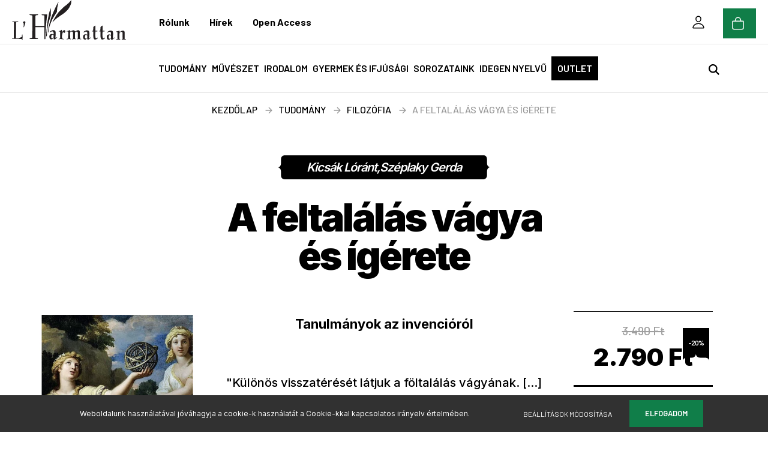

--- FILE ---
content_type: text/html; charset=UTF-8
request_url: https://www.harmattan.hu/a-feltalalas-vagya-es-igerete-2442
body_size: 22645
content:

<!DOCTYPE html>
<html lang="hu" dir="ltr">
<head>
    <title>A feltalálás vágya és ígérete - Kicsák Lóránt,Széplaky Gerda - L'Harmattan Könyvkiadó Webshop</title>
    <meta charset="utf-8">
    <meta name="description" content="A feltalálás vágya és ígérete könyvünk 2.790 Ft-os árából most 10% kedvezményt adunk. Vásárolj kényelmesen és biztonságosan webáruházunkból, akár percek alatt!">
    <meta name="robots" content="index, follow">
    <link rel="image_src" href="https://harmattan.cdn.shoprenter.hu/custom/harmattan/image/data/bor%C3%ADt%C3%B3k/f4441_xl-aa725cb0e8674da4a9ddf148c5874cdc.png.webp?lastmod=1715717747.1665568168">
    <meta property="og:title" content="A feltalálás vágya és ígérete" />
    <meta property="og:type" content="product" />
    <meta property="og:url" content="https://www.harmattan.hu/a-feltalalas-vagya-es-igerete-2442" />
    <meta property="og:image" content="https://harmattan.cdn.shoprenter.hu/custom/harmattan/image/cache/w2292h1200q100/bor%C3%ADt%C3%B3k/f4441_xl-aa725cb0e8674da4a9ddf148c5874cdc.png.webp?lastmod=1715717747.1665568168" />
    <meta property="og:description" content="Tanulmányok az invencióról&quot;Különös visszatérését látjuk a föltalálás vágyának. [...] Nem ezt vagy azt a dolgot akarjuk föltalálni, nem egy ilyen vagy amolyan tekhnét vagy mesét akarunk kitalálni, hanem a világot. Föl akarunk..." />
    <link href="https://harmattan.cdn.shoprenter.hu/custom/harmattan/image/data/logo/Logo-Harmattan-favicon.png?lastmod=1611071329.1665568168" rel="icon" />
    <link href="https://harmattan.cdn.shoprenter.hu/custom/harmattan/image/data/logo/Logo-Harmattan-favicon.png?lastmod=1611071329.1665568168" rel="apple-touch-icon" />
    <base href="https://www.harmattan.hu:443" />
    <meta name="google-site-verification" content="ESJ7PNEROA9pJCLYKxNPcRZla5spM7u_LIwk-IMMo8k" />

	<meta name="facebook-domain-verification" content="47hmmari64pxlw73sig4qmu6sfkpn3" />
    <meta name="viewport" content="width=device-width, initial-scale=1.0, maximum-scale=1.0, user-scalable=0" />
            <link href="https://www.harmattan.hu/a-feltalalas-vagya-es-igerete-2442" rel="canonical">
    
            
                    
                <link href="https://fonts.googleapis.com/css?family=Poppins:400,400i,500,500i,600,600i,700,700i,800,800i,900,900i&display=swap&subset=latin-ext" rel="stylesheet">
            <link rel="stylesheet" href="https://harmattan.cdn.shoprenter.hu/web/compiled/css/fancybox2.css?v=1769602146" media="screen">
            <link rel="stylesheet" href="https://harmattan.cdn.shoprenter.hu/custom/harmattan/catalog/view/theme/amsterdam_global/style/1742311735.1576771974.1612215946.1767603495.css?v=null.1665568168" media="screen">
            <link rel="stylesheet" href="https://harmattan.cdn.shoprenter.hu/custom/harmattan/catalog/view/theme/amsterdam_global/stylesheet/stylesheet.css?v=1767603495" media="screen">
        <script>
        window.nonProductQuality = 100;
    </script>
    <script src="//ajax.googleapis.com/ajax/libs/jquery/1.10.2/jquery.min.js"></script>
    <script>window.jQuery || document.write('<script src="https://harmattan.cdn.shoprenter.hu/catalog/view/javascript/jquery/jquery-1.10.2.min.js?v=1484139539"><\/script>');</script>
    <script type="text/javascript" src="//cdn.jsdelivr.net/npm/slick-carousel@1.8.1/slick/slick.min.js"></script>

                
        
    

    <!--Header JavaScript codes--><script src="https://harmattan.cdn.shoprenter.hu/web/compiled/js/base.js?v=1769602145"></script><script src="https://harmattan.cdn.shoprenter.hu/web/compiled/js/countdown.js?v=1769602145"></script><script src="https://harmattan.cdn.shoprenter.hu/web/compiled/js/fancybox2.js?v=1769602145"></script><script src="https://harmattan.cdn.shoprenter.hu/web/compiled/js/before_starter2_head.js?v=1769602145"></script><script src="https://harmattan.cdn.shoprenter.hu/web/compiled/js/before_starter2_productpage.js?v=1769602145"></script><script src="https://harmattan.cdn.shoprenter.hu/web/compiled/js/nanobar.js?v=1769602145"></script><!--Header jQuery onLoad scripts--><script>window.countdownFormat='%D:%H:%M:%S';var BASEURL='https://www.harmattan.hu';Currency={"symbol_left":"","symbol_right":" Ft","decimal_place":0,"decimal_point":",","thousand_point":".","currency":"HUF","value":1};var ShopRenter=ShopRenter||{};ShopRenter.product={"id":2442,"sku":"9789634146001","currency":"HUF","unitName":"db","price":2790,"name":"A feltal\u00e1l\u00e1s v\u00e1gya \u00e9s \u00edg\u00e9rete","brand":"Kics\u00e1k L\u00f3r\u00e1nt,Sz\u00e9plaky Gerda","currentVariant":[],"parent":{"id":2442,"sku":"9789634146001","unitName":"db","price":2790,"name":"A feltal\u00e1l\u00e1s v\u00e1gya \u00e9s \u00edg\u00e9rete"}};function setAutoHelpTitles(){$('.autohelp[title]').each(function(){if(!$(this).parents('.aurora-scroll-mode').length){$(this).attr('rel',$(this).attr('title'));$(this).removeAttr('title');$(this).qtip({content:{text:$(this).attr('rel')},hide:{fixed:true},position:{corner:{target:'topMiddle',tooltip:'bottomMiddle'},adjust:{screen:true}},style:{border:{color:'#d10fd1'},background:'#31e07d',width:500}});}});}
$(document).ready(function(){$('.fancybox').fancybox({maxWidth:820,maxHeight:650,afterLoad:function(){wrapCSS=$(this.element).data('fancybox-wrapcss');if(wrapCSS){$('.fancybox-wrap').addClass(wrapCSS);}},helpers:{thumbs:{width:50,height:50}}});$('.fancybox-inline').fancybox({maxWidth:820,maxHeight:650,type:'inline'});setAutoHelpTitles();});$(window).load(function(){});</script><script src="https://harmattan.cdn.shoprenter.hu/web/compiled/js/vue/manifest.bundle.js?v=1769602142"></script><script>var ShopRenter=ShopRenter||{};ShopRenter.onCartUpdate=function(callable){document.addEventListener('cartChanged',callable)};ShopRenter.onItemAdd=function(callable){document.addEventListener('AddToCart',callable)};ShopRenter.onItemDelete=function(callable){document.addEventListener('deleteCart',callable)};ShopRenter.onSearchResultViewed=function(callable){document.addEventListener('AuroraSearchResultViewed',callable)};ShopRenter.onSubscribedForNewsletter=function(callable){document.addEventListener('AuroraSubscribedForNewsletter',callable)};ShopRenter.onCheckoutInitiated=function(callable){document.addEventListener('AuroraCheckoutInitiated',callable)};ShopRenter.onCheckoutShippingInfoAdded=function(callable){document.addEventListener('AuroraCheckoutShippingInfoAdded',callable)};ShopRenter.onCheckoutPaymentInfoAdded=function(callable){document.addEventListener('AuroraCheckoutPaymentInfoAdded',callable)};ShopRenter.onCheckoutOrderConfirmed=function(callable){document.addEventListener('AuroraCheckoutOrderConfirmed',callable)};ShopRenter.onCheckoutOrderPaid=function(callable){document.addEventListener('AuroraOrderPaid',callable)};ShopRenter.onCheckoutOrderPaidUnsuccessful=function(callable){document.addEventListener('AuroraOrderPaidUnsuccessful',callable)};ShopRenter.onProductPageViewed=function(callable){document.addEventListener('AuroraProductPageViewed',callable)};ShopRenter.onMarketingConsentChanged=function(callable){document.addEventListener('AuroraMarketingConsentChanged',callable)};ShopRenter.onCustomerRegistered=function(callable){document.addEventListener('AuroraCustomerRegistered',callable)};ShopRenter.onCustomerLoggedIn=function(callable){document.addEventListener('AuroraCustomerLoggedIn',callable)};ShopRenter.onCustomerUpdated=function(callable){document.addEventListener('AuroraCustomerUpdated',callable)};ShopRenter.onCartPageViewed=function(callable){document.addEventListener('AuroraCartPageViewed',callable)};ShopRenter.customer={"userId":0,"userClientIP":"18.224.82.61","userGroupId":8,"customerGroupTaxMode":"gross","customerGroupPriceMode":"only_gross","email":"","phoneNumber":"","name":{"firstName":"","lastName":""}};ShopRenter.theme={"name":"amsterdam_global","family":"amsterdam","parent":""};ShopRenter.shop={"name":"harmattan","locale":"hu","currency":{"code":"HUF","rate":1},"domain":"harmattan.myshoprenter.hu"};ShopRenter.page={"route":"product\/product","queryString":"a-feltalalas-vagya-es-igerete-2442"};ShopRenter.formSubmit=function(form,callback){callback();};let loadedAsyncScriptCount=0;function asyncScriptLoaded(position){loadedAsyncScriptCount++;if(position==='body'){if(document.querySelectorAll('.async-script-tag').length===loadedAsyncScriptCount){if(/complete|interactive|loaded/.test(document.readyState)){document.dispatchEvent(new CustomEvent('asyncScriptsLoaded',{}));}else{document.addEventListener('DOMContentLoaded',()=>{document.dispatchEvent(new CustomEvent('asyncScriptsLoaded',{}));});}}}}</script><script type="text/javascript"src="https://harmattan.cdn.shoprenter.hu/web/compiled/js/vue/customerEventDispatcher.bundle.js?v=1769602142"></script>                
            
            <script>window.dataLayer=window.dataLayer||[];function gtag(){dataLayer.push(arguments)};var ShopRenter=ShopRenter||{};ShopRenter.config=ShopRenter.config||{};ShopRenter.config.googleConsentModeDefaultValue="denied";</script>                        <script type="text/javascript" src="https://harmattan.cdn.shoprenter.hu/web/compiled/js/vue/googleConsentMode.bundle.js?v=1769602142"></script>

            <!-- Facebook Pixel Code -->
<script>
!function(f,b,e,v,n,t,s)
{if(f.fbq)return;n=f.fbq=function(){n.callMethod?
n.callMethod.apply(n,arguments):n.queue.push(arguments)};
if(!f._fbq)f._fbq=n;n.push=n;n.loaded=!0;n.version='2.0';
n.queue=[];t=b.createElement(e);t.async=!0;
t.src=v;s=b.getElementsByTagName(e)[0];
s.parentNode.insertBefore(t,s)}(window, document,'script',
'https://connect.facebook.net/en_US/fbevents.js');
fbq('consent', 'revoke');
fbq('init', '552133002432316');
fbq('track', 'PageView');
document.addEventListener('AuroraProductPageViewed', function(auroraEvent) {
                    fbq('track', 'ViewContent', {
                        content_type: 'product',
                        content_ids: [auroraEvent.detail.product.id.toString()],
                        value: parseFloat(auroraEvent.detail.product.grossUnitPrice),
                        currency: auroraEvent.detail.product.currency
                    }, {
                        eventID: auroraEvent.detail.event.id
                    });
                });
document.addEventListener('AuroraAddedToCart', function(auroraEvent) {
    var fbpId = [];
    var fbpValue = 0;
    var fbpCurrency = '';

    auroraEvent.detail.products.forEach(function(item) {
        fbpValue += parseFloat(item.grossUnitPrice) * item.quantity;
        fbpId.push(item.id);
        fbpCurrency = item.currency;
    });


    fbq('track', 'AddToCart', {
        content_ids: fbpId,
        content_type: 'product',
        value: fbpValue,
        currency: fbpCurrency
    }, {
        eventID: auroraEvent.detail.event.id
    });
})
window.addEventListener('AuroraMarketingCookie.Changed', function(event) {
            let consentStatus = event.detail.isAccepted ? 'grant' : 'revoke';
            if (typeof fbq === 'function') {
                fbq('consent', consentStatus);
            }
        });
</script>
<noscript><img height="1" width="1" style="display:none"
src="https://www.facebook.com/tr?id=552133002432316&ev=PageView&noscript=1"
/></noscript>
<!-- End Facebook Pixel Code -->
            <!-- Google Tag Manager -->
<script>(function(w,d,s,l,i){w[l]=w[l]||[];w[l].push({'gtm.start':
new Date().getTime(),event:'gtm.js'});var f=d.getElementsByTagName(s)[0],
j=d.createElement(s),dl=l!='dataLayer'?'&l='+l:'';j.async=true;j.src=
'https://www.googletagmanager.com/gtm.js?id='+i+dl;f.parentNode.insertBefore(j,f);
})(window,document,'script','dataLayer','GTM-MC2N7KM');</script>
<!-- End Google Tag Manager -->
            <!-- Global site tag (gtag.js) - Google Ads: 856687765 -->
<script async src="https://www.googletagmanager.com/gtag/js?id=AW-856687765"></script>
<script>
  window.dataLayer = window.dataLayer || [];
  function gtag(){dataLayer.push(arguments);}
  gtag('js', new Date());

  gtag('config', 'AW-856687765');
</script>
            
            
    
</head>
    <body id="body" class="page-body product-page-body amsterdam_global-body header--style-2" role="document">
<script>var bodyComputedStyle=window.getComputedStyle(document.body);ShopRenter.theme.breakpoints={'xs':parseInt(bodyComputedStyle.getPropertyValue('--breakpoint-xs')),'sm':parseInt(bodyComputedStyle.getPropertyValue('--breakpoint-sm')),'md':parseInt(bodyComputedStyle.getPropertyValue('--breakpoint-md')),'lg':parseInt(bodyComputedStyle.getPropertyValue('--breakpoint-lg')),'xl':parseInt(bodyComputedStyle.getPropertyValue('--breakpoint-xl'))}</script><!--Google Tag Manager(noscript)--><noscript><iframe src="https://www.googletagmanager.com/ns.html?id=GTM-MC2N7KM"
height="0"width="0"style="display:none;visibility:hidden"></iframe></noscript><!--End Google Tag Manager(noscript)-->
                    

<!-- cached -->    <div class="nanobar-cookie-cog d-flex-center rounded-circle js-hidden-nanobar-button">
        <svg xmlns="https://www.w3.org/2000/svg" width="24" height="24" viewBox="0 0 512 512">
    <path fill="currentColor" d="M512 289.7v-67.5l-68.2-18.1c-4.3-15.4-10.4-30.2-18.4-44.2l34.9-60.6 -47.6-47.6 -60.6 34.9c-14-8-28.8-14.1-44.2-18.4L289.7 0h-67.5l-18.1 68.2c-15.4 4.3-30.2 10.4-44.2 18.4L99.4 51.7 51.7 99.4l34.9 60.6c-8 14-14.1 28.8-18.4 44.2L0 222.3v67.5l68.2 18.1c4.3 15.4 10.4 30.2 18.4 44.2l-34.9 60.6 47.6 47.6 60.6-34.9c14 8 28.8 14.1 44.2 18.4l18.1 68.2h67.5l18.1-68.2c15.4-4.3 30.2-10.4 44.2-18.4l60.6 34.9 47.6-47.6 -34.9-60.6c8-14 14.1-28.8 18.4-44.2L512 289.7zM410.1 275.5l-2.5 12.1c-3.9 18.9-11.4 36.8-22.1 53.2l-6.8 10.3 31.6 55 -4.3 4.3 -55-31.6 -10.3 6.8c-16.4 10.8-34.3 18.2-53.2 22.1l-12.1 2.5L259 472h-6l-16.5-61.9 -12.1-2.5c-18.9-3.9-36.8-11.4-53.2-22.1l-10.3-6.8 -55 31.6 -4.3-4.3 31.6-55 -6.8-10.3c-10.8-16.4-18.2-34.3-22.1-53.2l-2.5-12.1L40 259v-6l61.9-16.5 2.5-12.1c3.9-18.9 11.4-36.8 22.1-53.2l6.8-10.3 -31.6-55 4.3-4.3 55 31.6 10.3-6.8c16.4-10.8 34.3-18.2 53.2-22.1l12.1-2.5L253 40h6l16.5 61.9 12.1 2.5c18.9 3.9 36.8 11.4 53.2 22.1l10.3 6.8 55-31.6 4.3 4.3 -31.6 55 6.8 10.3c10.8 16.4 18.2 34.3 22.1 53.2l2.5 12.1L472 253v6L410.1 275.5z"/>
    <path fill="currentColor" d="M256 140c-64 0-116 52-116 116s52 116 116 116 116-52 116-116S320 140 256 140zM256 332c-41.9 0-76-34.1-76-76s34.1-76 76-76 76 34.1 76 76S297.9 332 256 332z"/>
</svg>
    </div>
<div class="Fixed nanobar bg-dark js-nanobar-first-login">
    <div class="container nanobar-container">
        <div class="row flex-column flex-sm-row">
            <div class="col-12 col-sm-8 nanobar-text-cookies align-self-center">
                Weboldalunk használatával jóváhagyja a cookie-k használatát a Cookie-kkal kapcsolatos irányelv értelmében.
            </div>
            <div class="col-12 col-sm-4 nanobar-buttons mt-3 m-sm-0 text-center text-sm-right">
                <a href="" class="btn btn-link nanobar-settings-button js-nanobar-settings-button">
                    Beállítások módosítása
                </a>
                <a href="" class="btn btn-primary nanobar-btn js-nanobar-close-cookies" data-button-save-text="Beállítások mentése">
                    Elfogadom
                </a>
            </div>
        </div>
        <div class="nanobar-cookies js-nanobar-cookies flex-column flex-sm-row text-left pt-3 mt-3" style="display: none;">
            <div class="form-check pt-2 pb-2 pr-2 mb-0">
                <input class="form-check-input" type="checkbox" name="required_cookies" disabled checked />
                <label class="form-check-label text-white">
                    Szükséges cookie-k
                    <div class="cookies-help-text text-muted">
                        Ezek a cookie-k segítenek abban, hogy a webáruház használható és működőképes legyen.
                    </div>
                </label>
            </div>
            <div class="form-check pt-2 pb-2 pr-2 mb-0">
                <input class="form-check-input js-nanobar-marketing-cookies" type="checkbox" name="marketing_cookies"
                         checked />
                <label class="form-check-label">
                    Marketing cookie-k
                    <div class="cookies-help-text text-muted">
                        Ezeket a cookie-k segítenek abban, hogy az érdeklődési körödnek megfelelő reklámokat és termékeket jelenítsük meg a webáruházban.
                    </div>
                </label>
            </div>
        </div>
    </div>
</div>

<script>
    (function ($) {
        $(document).ready(function () {
            new AuroraNanobar.FirstLogNanobarCheckbox(jQuery('.js-nanobar-first-login'), 'bottom');
        });
    })(jQuery);
</script>
<!-- /cached -->
<!-- cached --><div class="Fixed nanobar bg-dark js-nanobar-free-shipping">
    <div class="container nanobar-container">
        <button type="button" class="close js-nanobar-close" aria-label="Close">
            <span aria-hidden="true">&times;</span>
        </button>
        <div class="nanobar-text px-3"></div>
    </div>
</div>

<script>$(document).ready(function(){document.nanobarInstance=new AuroraNanobar.FreeShippingNanobar($('.js-nanobar-free-shipping'),'bottom','0','','1');});</script><!-- /cached -->
                <!-- page-wrap -->

                <div class="page-wrap">
                            
    <header class="d-none d-lg-block">
                    <nav class="navbar header-navbar p-0">
				<!-- cached -->
    <a class="navbar-brand mr-auto ml-auto" href="/"><img style="border: 0; max-width: 190px;" src="https://harmattan.cdn.shoprenter.hu/custom/harmattan/image/cache/w190h100m00/logo/Logo.Harmattan.png?v=1619973287" title="L'Harmattan Kiadó Webshop" alt="L'Harmattan Kiadó Webshop" /></a>
<!-- /cached -->
                <div class="container fullwidth-container">
                    <div class="row no-gutters w-100">
                        <div class="col col-lg-8">
                            <div class="d-flex align-items-center h-100">
                                <!-- cached -->
    <ul class="nav headermenu-list">
                    <li class="nav-item dropdown header-font-color">
                <a class="nav-link" href="https://www.harmattan.hu/rolunk-51"
                    target="_self"
                     class="dropdown-toggle disabled"                    title="Rólunk"
                >
                    Rólunk
                </a>
                                    <ul class="dropdown-hover-menu">
                                                    <li class="dropdown-item">
                                <a href="https://www.harmattan.hu/index.php?route=information/contact" title="Kapcsolat" target="_self">
                                    Kapcsolat
                                </a>
                            </li>
                                                    <li class="dropdown-item">
                                <a href="https://www.harmattan.hu/konyvesbolt-58" title="Könyvesbolt" target="_self">
                                    Könyvesbolt
                                </a>
                            </li>
                                            </ul>
                            </li>
                    <li class="nav-item dropdown header-font-color">
                <a class="nav-link" href="https://harmattan.hu/hírek"
                    target="_self"
                     class="dropdown-toggle disabled"                    title="Hírek"
                >
                    Hírek
                </a>
                                    <ul class="dropdown-hover-menu">
                                                    <li class="dropdown-item">
                                <a href="https://harmattan.hu/hirek" title="L'Harmattan blog" target="_self">
                                    L'Harmattan blog
                                </a>
                            </li>
                                                    <li class="dropdown-item">
                                <a href="https://www.harmattan.hu/nyilt-forras-podcast" title="Nyílt forrás podcast" target="_self">
                                    Nyílt forrás podcast
                                </a>
                            </li>
                                                    <li class="dropdown-item">
                                <a href="https://harmattan.hu/openaccess-blog" title="Open Access blog" target="_self">
                                    Open Access blog
                                </a>
                            </li>
                                            </ul>
                            </li>
                    <li class="nav-item header-font-color">
                <a class="nav-link" href="https://openaccess.hu/"
                    target="_blank"
                                        title="Open Access"
                >
                    Open Access
                </a>
                            </li>
            </ul>
    <!-- /cached -->
                            </div>
                        </div>
                        <div class="col col-lg-4">
                            <div class="d-flex justify-content-end align-items-center h-100">
                                
                                <!-- cached -->

    <ul class="nav login-list">
                    <li class="nav-item header-font-color">
                <a class="nav-link" href="index.php?route=account/login" title="Belépés">
					<svg xmlns="http://www.w3.org/2000/svg" class="ionicon-user" viewBox="0 0 512 512"><path d="M344 144c-3.92 52.87-44 96-88 96s-84.15-43.12-88-96c-4-55 35-96 88-96s92 42 88 96z" fill="none" stroke="currentColor" stroke-linecap="round" stroke-linejoin="round" stroke-width="32"/><path d="M256 304c-87 0-175.3 48-191.64 138.6C62.39 453.52 68.57 464 80 464h352c11.44 0 17.62-10.48 15.65-21.4C431.3 352 343 304 256 304z" fill="none" stroke="currentColor" stroke-miterlimit="10" stroke-width="32"/></svg>
					<span>Belépés</span>
                </a>
            </li>
            </ul>
<!-- /cached -->
                            </div>
                        </div>
						<div id="js-cart">
							<hx:include src="/_fragment?_path=_format%3Dhtml%26_locale%3Den%26_controller%3Dmodule%252Fcart&amp;_hash=W7eSPVUzSjqsPZG41GGA7BMY8ho9yUuHWMXmOkaHXlA%3D"></hx:include>
						</div>
                    </div>
                </div>
            </nav>
            <div class="header-bottom sticky-head">
                <div class="fullwidth-container">
					<a href="https://harmattan.hu/" class="brand-small">
					<img src="/custom/harmattan/image/data/logo/Logo-Harmattan-Hb.png" style="height:100%; width:auto;"></a>
                    <nav class="navbar header-category-navbar">
                        


                    
            <div id="module_category_wrapper" class="module-category-wrapper">
    
    <div id="category" class="module content-module header-position category-module" >
                                    <div class="module-head">
                                <h3 class="module-head-title">Témakörök</h3>
                    </div>
                            <div class="module-body">
                        <div id="category-nav">
            


<ul class="nav nav-fill category category-menu sf-menu sf-horizontal cached">
	<li class="nav-item nav-nolink">Témakörök
		<svg xmlns="http://www.w3.org/2000/svg" class="ionicon-arrow1" viewBox="0 0 512 512"><title>Arrow Forward</title><path fill="none" stroke="currentColor" stroke-linecap="round" stroke-linejoin="round" stroke-width="48" d="M268 112l144 144-144 144M392 256H100"/></svg>
	</li>
    <li id="cat_157" class="nav-item item category-list module-list parent even">
    <a href="https://www.harmattan.hu/tudomany-157" class="nav-link">
        Tudomány
    </a>
    	<div class="children"><ul class="nav flex-row container main-container custom-dropdowns"><li id="cat_164" class="nav-item item category-list module-list even">
    <a href="https://www.harmattan.hu/tudomany-157/addiktologia-164" class="nav-link">
        Addiktológia 
    </a>
    </li><li id="cat_165" class="nav-item item category-list module-list odd">
    <a href="https://www.harmattan.hu/tudomany-157/antropologia-165" class="nav-link">
        Antropológia
    </a>
    </li><li id="cat_166" class="nav-item item category-list module-list even">
    <a href="https://www.harmattan.hu/tudomany-157/filozofia-166" class="nav-link">
        Filozófia
    </a>
    </li><li id="cat_167" class="nav-item item category-list module-list odd">
    <a href="https://www.harmattan.hu/tudomany-157/humanokologia-167" class="nav-link">
        Humánökológia
    </a>
    </li><li id="cat_168" class="nav-item item category-list module-list even">
    <a href="https://www.harmattan.hu/tudomany-157/irodalomtudomany-168" class="nav-link">
        Irodalomtudomány
    </a>
    </li><li id="cat_169" class="nav-item item category-list module-list odd">
    <a href="https://www.harmattan.hu/tudomany-157/jogtudomany-169" class="nav-link">
        Jogtudomány
    </a>
    </li><li id="cat_170" class="nav-item item category-list module-list even">
    <a href="https://www.harmattan.hu/tudomany-157/kommunikaciotudomany-170" class="nav-link">
        Kommunikációtudomány
    </a>
    </li><li id="cat_171" class="nav-item item category-list module-list odd">
    <a href="https://www.harmattan.hu/tudomany-157/kozgazdasagtudomany-171" class="nav-link">
        Közgazdaságtudomány
    </a>
    </li><li id="cat_172" class="nav-item item category-list module-list even">
    <a href="https://www.harmattan.hu/tudomany-157/neprajz-172" class="nav-link">
        Néprajz
    </a>
    </li><li id="cat_173" class="nav-item item category-list module-list odd">
    <a href="https://www.harmattan.hu/tudomany-157/nevelestudomany-173" class="nav-link">
        Neveléstudomány
    </a>
    </li><li id="cat_174" class="nav-item item category-list module-list even">
    <a href="https://www.harmattan.hu/tudomany-157/nyelvtudomany-174" class="nav-link">
        Nyelvtudomány
    </a>
    </li><li id="cat_175" class="nav-item item category-list module-list odd">
    <a href="https://www.harmattan.hu/tudomany-157/politikatudomany-175" class="nav-link">
        Politikatudomány
    </a>
    </li><li id="cat_176" class="nav-item item category-list module-list even">
    <a href="https://www.harmattan.hu/tudomany-157/pszichologia-176" class="nav-link">
        Pszichológia
    </a>
    </li><li id="cat_177" class="nav-item item category-list module-list odd">
    <a href="https://www.harmattan.hu/tudomany-157/regeszet-177" class="nav-link">
        Régészet
    </a>
    </li><li id="cat_178" class="nav-item item category-list module-list even">
    <a href="https://www.harmattan.hu/tudomany-157/szociologia-178" class="nav-link">
        Szociológia
    </a>
    </li><li id="cat_179" class="nav-item item category-list module-list odd">
    <a href="https://www.harmattan.hu/tudomany-157/tortenelem-magyar-179" class="nav-link">
        Történelem - Magyar
    </a>
    </li><li id="cat_180" class="nav-item item category-list module-list even">
    <a href="https://www.harmattan.hu/tudomany-157/tortenelem-vilag-180" class="nav-link">
        Történelem - Világ
    </a>
    </li><li id="cat_181" class="nav-item item category-list module-list odd">
    <a href="https://www.harmattan.hu/tudomany-157/urbanisztika-181" class="nav-link">
        Urbanisztika 
    </a>
    </li><li id="cat_182" class="nav-item item category-list module-list even">
    <a href="https://www.harmattan.hu/tudomany-157/vallastudomany-182" class="nav-link">
        Vallástudomány 
    </a>
    </li></ul></div>
    </li><li id="cat_158" class="nav-item item category-list module-list parent odd">
    <a href="https://www.harmattan.hu/muveszet-158" class="nav-link">
        Művészet
    </a>
    	<div class="children"><ul class="nav flex-row container main-container custom-dropdowns"><li id="cat_186" class="nav-item item category-list module-list even">
    <a href="https://www.harmattan.hu/muveszet-158/filmmuveszet-186" class="nav-link">
        Filmművészet 
    </a>
    </li><li id="cat_187" class="nav-item item category-list module-list odd">
    <a href="https://www.harmattan.hu/muveszet-158/kepzomuveszet-187" class="nav-link">
        Képzőművészet 
    </a>
    </li><li id="cat_188" class="nav-item item category-list module-list even">
    <a href="https://www.harmattan.hu/muveszet-158/szinhaztudomany-188" class="nav-link">
        Színháztudomány
    </a>
    </li><li id="cat_189" class="nav-item item category-list module-list odd">
    <a href="https://www.harmattan.hu/muveszet-158/tancmuveszet-189" class="nav-link">
        Táncművészet 
    </a>
    </li><li id="cat_190" class="nav-item item category-list module-list even">
    <a href="https://www.harmattan.hu/muveszet-158/zenetudomany-190" class="nav-link">
        Zenetudomány 
    </a>
    </li></ul></div>
    </li><li id="cat_159" class="nav-item item category-list module-list parent even">
    <a href="https://www.harmattan.hu/irodalom-159" class="nav-link">
        Irodalom
    </a>
    	<div class="children"><ul class="nav flex-row container main-container custom-dropdowns"><li id="cat_183" class="nav-item item category-list module-list even">
    <a href="https://www.harmattan.hu/irodalom-159/magyar-irodalom-183" class="nav-link">
        Magyar irodalom 
    </a>
    </li><li id="cat_185" class="nav-item item category-list module-list odd">
    <a href="https://www.harmattan.hu/irodalom-159/tenyirodalom-185" class="nav-link">
        Tényirodalom 
    </a>
    </li><li id="cat_184" class="nav-item item category-list module-list even">
    <a href="https://www.harmattan.hu/irodalom-159/vilagirodalom-184" class="nav-link">
        Világirodalom 
    </a>
    </li></ul></div>
    </li><li id="cat_161" class="nav-item item category-list module-list odd">
    <a href="https://www.harmattan.hu/gyermek-es-ifjusagi-161" class="nav-link">
        Gyermek és ifjúsági
    </a>
    </li><li id="cat_163" class="nav-item item category-list module-list parent even dropDownParent align-0">
    <a href="https://www.harmattan.hu/sorozataink-163" class="nav-link">
        Sorozataink
    </a>
    <div class="children js-subtree-dropdown subtree-dropdown">
        <div style="width: 0px; height: 0px" class="subtree-dropdown-inner p-4">
            Sorozatok
        </div>
    </div>
</li><li id="cat_345" class="nav-item item category-list module-list odd">
    <a href="https://www.harmattan.hu/idegen-nyelvu-345" class="nav-link">
        Idegen nyelvű
    </a>
    </li>
	<li class="nav-item category-list">
		<a href="/konyv-outlet" class="nav-link nav-link-outlet">Outlet</a>
	</li>
</ul>

<script>$(function(){$("ul.category").superfish({animation:{opacity:'show'},popUpSelector:"ul.category,ul.children,.js-subtree-dropdown",delay:100,speed:'fast',hoverClass:'js-sf-hover'});});</script>        </div>
            </div>
                                </div>
    
            </div>
    
                                                    
<div class="dropdown search-module">
    <input
        class="disableAutocomplete search-module-input"
        type="text"
        placeholder="keresés..."
        value=""
        id="filter_keyword" 
    />
    <button class="btn btn-link search-module-button">
        <svg width="18" height="18" viewBox="0 0 18 18" fill="none" xmlns="https://www.w3.org/2000/svg">
    <path d="M13.2094 11.6185C14.0951 10.4089 14.6249 8.92316 14.6249 7.31249C14.6249 3.28052 11.3444 0 7.31245 0C3.28048 0 0 3.28052 0 7.31249C0 11.3445 3.28052 14.625 7.31249 14.625C8.92316 14.625 10.409 14.0951 11.6186 13.2093L16.4092 17.9999L18 16.4091C18 16.4091 13.2094 11.6185 13.2094 11.6185ZM7.31249 12.375C4.52086 12.375 2.25001 10.1041 2.25001 7.31249C2.25001 4.52086 4.52086 2.25001 7.31249 2.25001C10.1041 2.25001 12.375 4.52086 12.375 7.31249C12.375 10.1041 10.1041 12.375 7.31249 12.375Z" fill="currentColor"/>
</svg>

    </button>

    <input type="hidden" id="filter_description" value="0"/>
    <input type="hidden" id="search_shopname" value="harmattan"/>
    <div id="results" class="dropdown-menu search-results"></div>
</div>

<script type="text/javascript">$(document).ready(function(){var headerBottom=document.querySelector('.header-bottom');var searchInput=document.querySelector('.search-module-input');document.querySelector('.search-module-button').addEventListener('click',function(){if(headerBottom.classList.contains('active')){if(searchInput.value===''){headerBottom.classList.remove('active');}else{moduleSearch();}}else{searchInput.focus();headerBottom.classList.add('active');}});searchInput.addEventListener('keyup',function(event){if(event.keyCode===13){moduleSearch();}});searchInput.addEventListener('keyup',function(event){if(event.keyCode===27){headerBottom.classList.remove('active');}});});</script>


                                            </nav>
                </div>
            </div>
            </header>

    
            
            <main>
				
                            <section class="product-pathway-container">
        <div class="container">
                    <nav aria-label="breadcrumb">
        <ol class="breadcrumb" itemscope itemtype="https://schema.org/BreadcrumbList">
                            <li class="breadcrumb-item"  itemprop="itemListElement" itemscope itemtype="https://schema.org/ListItem">
                                            <a itemprop="item" href="https://www.harmattan.hu">
                            <span itemprop="name">Kezdőlap</span>
                        </a>
                        <svg xmlns="http://www.w3.org/2000/svg" class="ionicon-arrow1" viewBox="0 0 512 512"><title>Arrow Forward</title><path fill="none" stroke="currentColor" stroke-linecap="round" stroke-linejoin="round" stroke-width="48" d="M268 112l144 144-144 144M392 256H100"/></svg>                    
                    <meta itemprop="position" content="1" />
                </li>
                            <li class="breadcrumb-item"  itemprop="itemListElement" itemscope itemtype="https://schema.org/ListItem">
                                            <a itemprop="item" href="https://www.harmattan.hu/tudomany-157">
                            <span itemprop="name">Tudomány</span>
                        </a>
                        <svg xmlns="http://www.w3.org/2000/svg" class="ionicon-arrow1" viewBox="0 0 512 512"><title>Arrow Forward</title><path fill="none" stroke="currentColor" stroke-linecap="round" stroke-linejoin="round" stroke-width="48" d="M268 112l144 144-144 144M392 256H100"/></svg>                    
                    <meta itemprop="position" content="2" />
                </li>
                            <li class="breadcrumb-item"  itemprop="itemListElement" itemscope itemtype="https://schema.org/ListItem">
                                            <a itemprop="item" href="https://www.harmattan.hu/tudomany-157/filozofia-166">
                            <span itemprop="name">Filozófia</span>
                        </a>
                        <svg xmlns="http://www.w3.org/2000/svg" class="ionicon-arrow1" viewBox="0 0 512 512"><title>Arrow Forward</title><path fill="none" stroke="currentColor" stroke-linecap="round" stroke-linejoin="round" stroke-width="48" d="M268 112l144 144-144 144M392 256H100"/></svg>                    
                    <meta itemprop="position" content="3" />
                </li>
                            <li class="breadcrumb-item active" aria-current="page" itemprop="itemListElement" itemscope itemtype="https://schema.org/ListItem">
                                            <span itemprop="name">A feltalálás vágya és ígérete</span>
                    
                    <meta itemprop="position" content="4" />
                </li>
                    </ol>
    </nav>


        </div>
    </section>
    <section class="product-page-section one-column-content">
        <div class="flypage" itemscope itemtype="//schema.org/Product">
                            <div class="page-body">
                        <section class="product-page-top">
		
            <form action="https://www.harmattan.hu/index.php?route=checkout/cart" method="post" enctype="multipart/form-data" id="product">
                                <div class="container main-container">
					<div class="product-title-block-mobile">
						<div class="product-params-top">    <div class="position-1-wrapper">
        <div class="product-parameters table">
                            
                            <tr class="product-parameter-row product-wishlist-param-row">
    <td class="no-border" colspan="2">
        <div class="position_1_param">
            <a href="#" class="js-add-to-wishlist d-flex align-items-center" title="Kívánságlistára teszem" data-id="2442">
    <svg xmlns="http://www.w3.org/2000/svg" class="ionicon-heart" viewBox="0 0 512 512"><title>Heart</title><path d="M352.92 80C288 80 256 144 256 144s-32-64-96.92-64c-52.76 0-94.54 44.14-95.08 96.81-1.1 109.33 86.73 187.08 183 252.42a16 16 0 0018 0c96.26-65.34 184.09-143.09 183-252.42-.54-52.67-42.32-96.81-95.08-96.81z" fill="none" stroke="currentColor" stroke-linecap="round" stroke-linejoin="round" stroke-width="32"/></svg>
    <span class="ml-1">
        Kívánságlistára teszem
    </span>
</a>
        </div>
    </td>
</tr>

                                <div class="product-parameter-row manufacturer-param-row">
        <div class="param-label manufacturer-param">Gyártó:</div>
        <div class="param-value manufacturer-param">
                                        <a href="https://www.harmattan.hu/kicsak-lorantszeplaky-gerda-m-1247">
                    <span itemprop="brand">
                        Kicsák Lóránt,Széplaky Gerda
                    </span>
                </a>
                    </div>
	</div>

                                <div class="product-parameter-row product-short-description-row">
        <div class="param-value product-short-description">
            <p style="text-align: center;"><strong><span style="font-size:22px;">Tanulmányok az invencióról</span></strong>
</p>
<p style="text-align: center;">"Különös visszatérését látjuk a föltalálás vágyának. [...] Nem ezt vagy azt a dolgot akarjuk föltalálni, nem egy ilyen vagy amolyan tekhnét vagy mesét akarunk kitalálni, hanem a világot. Föl akarunk találni egy világot. Nem felfedezni Amerikát, az Új Világot, hanem föltalálni egy egészen új világot, új otthont, más embert, sőt, másmilyen vágyat."
</p>
<p style="text-align: center;"> 
</p>
			<a href="#reszletes-leiras" class="jupto-description">Többet a könyvről</a>
        </div>
    </div>

                            <div class="product-parameter-row productstock-param-row stock_status_id-9">
    <div class="param-label productstock-param">Elérhetőség:</div>
    <div class="param-value productstock-param"><span>Raktáron</span></div>
</div>

                    </div>
    </div>
</div>
						<h1 class="page-head-title product-page-head-title">
							<span class="product-page-product-name" itemprop="name">A feltalálás vágya és ígérete</span>
													</h1>
					</div> 
                    <div class="row product-main-info-block">
						<div class="col-12 col-md-6 col-xl-3">
							<div class="product-image-box">
                                <div class="product-page-image position-relative">
                                        

<div class="product_badges vertical-orientation">
    </div>


    <div id="product-image-container">
    <div class="product-image-main">
                <a href="https://harmattan.cdn.shoprenter.hu/custom/harmattan/image/cache/w1200h1200wt1q100/bor%C3%ADt%C3%B3k/f4441_xl-aa725cb0e8674da4a9ddf148c5874cdc.png.webp?lastmod=1715717747.1665568168"
           title="Kép 1/1 - A feltalálás vágya és ígérete"
           class="product-image-link fancybox-product" id="product-image-link"
           data-fancybox-group="gallery"
            >
            <img class="product-image img-fluid" itemprop="image" src="https://harmattan.cdn.shoprenter.hu/custom/harmattan/image/cache/w530h530wt1q100/bor%C3%ADt%C3%B3k/f4441_xl-aa725cb0e8674da4a9ddf148c5874cdc.png.webp?lastmod=1715717747.1665568168" data-index="0" title="A feltalálás vágya és ígérete" alt="A feltalálás vágya és ígérete" id="image"/>
        </a>
    </div>

                </div>

<script>$(document).ready(function(){var $productImageLink=$('#product-image-link');var $productImage=$('#image');var $productImageVideo=$('#product-image-video');var $productSecondaryImage=$('.product-secondary-image');var imageTitle=$productImageLink.attr('title');$productSecondaryImage.on('click',function(){$productImage.attr('src',$(this).data('secondary_src'));$productImage.attr('data-index',$(this).data('index'));$productImageLink.attr('href',$(this).data('popup'));$productSecondaryImage.removeClass('thumb-active');$(this).addClass('thumb-active');if($productImageVideo.length){if($(this).data('video_image')){$productImage.hide();$productImageVideo.show();}else{$productImageVideo.hide();$productImage.show();}}});$productImageLink.on('click',function(){$(this).attr("title",imageTitle);$.fancybox.open([{"href":"https:\/\/harmattan.cdn.shoprenter.hu\/custom\/harmattan\/image\/cache\/w1200h1200wt1q100\/bor%C3%ADt%C3%B3k\/f4441_xl-aa725cb0e8674da4a9ddf148c5874cdc.png.webp?lastmod=1715717747.1665568168","title":"K\u00e9p 1\/1 - A feltal\u00e1l\u00e1s v\u00e1gya \u00e9s \u00edg\u00e9rete"}],{index:$productImageLink.find('img').attr('data-index'),maxWidth:1200,maxHeight:1200,live:false,helpers:{thumbs:{width:50,height:50}},tpl:{next:'<a title="Következő" class="fancybox-nav fancybox-next"><span></span></a>',prev:'<a title="Előző" class="fancybox-nav fancybox-prev"><span></span></a>'}});return false;});});</script>

                                </div>
                                                            </div>
						</div>
                        <div class="col-12 col-md-12 order-mg-last col-xl-6">
							<div class="product-title-block-desktop">
								<div class="product-params-top">    <div class="position-1-wrapper">
        <div class="product-parameters table">
                            
                            <tr class="product-parameter-row product-wishlist-param-row">
    <td class="no-border" colspan="2">
        <div class="position_1_param">
            <a href="#" class="js-add-to-wishlist d-flex align-items-center" title="Kívánságlistára teszem" data-id="2442">
    <svg xmlns="http://www.w3.org/2000/svg" class="ionicon-heart" viewBox="0 0 512 512"><title>Heart</title><path d="M352.92 80C288 80 256 144 256 144s-32-64-96.92-64c-52.76 0-94.54 44.14-95.08 96.81-1.1 109.33 86.73 187.08 183 252.42a16 16 0 0018 0c96.26-65.34 184.09-143.09 183-252.42-.54-52.67-42.32-96.81-95.08-96.81z" fill="none" stroke="currentColor" stroke-linecap="round" stroke-linejoin="round" stroke-width="32"/></svg>
    <span class="ml-1">
        Kívánságlistára teszem
    </span>
</a>
        </div>
    </td>
</tr>

                                <div class="product-parameter-row manufacturer-param-row">
        <div class="param-label manufacturer-param">Gyártó:</div>
        <div class="param-value manufacturer-param">
                                        <a href="https://www.harmattan.hu/kicsak-lorantszeplaky-gerda-m-1247">
                    <span itemprop="brand">
                        Kicsák Lóránt,Széplaky Gerda
                    </span>
                </a>
                    </div>
	</div>

                                <div class="product-parameter-row product-short-description-row">
        <div class="param-value product-short-description">
            <p style="text-align: center;"><strong><span style="font-size:22px;">Tanulmányok az invencióról</span></strong>
</p>
<p style="text-align: center;">"Különös visszatérését látjuk a föltalálás vágyának. [...] Nem ezt vagy azt a dolgot akarjuk föltalálni, nem egy ilyen vagy amolyan tekhnét vagy mesét akarunk kitalálni, hanem a világot. Föl akarunk találni egy világot. Nem felfedezni Amerikát, az Új Világot, hanem föltalálni egy egészen új világot, új otthont, más embert, sőt, másmilyen vágyat."
</p>
<p style="text-align: center;"> 
</p>
			<a href="#reszletes-leiras" class="jupto-description">Többet a könyvről</a>
        </div>
    </div>

                            <div class="product-parameter-row productstock-param-row stock_status_id-9">
    <div class="param-label productstock-param">Elérhetőség:</div>
    <div class="param-value productstock-param"><span>Raktáron</span></div>
</div>

                    </div>
    </div>
</div>
								<h1 class="page-head-title product-page-head-title">
									<span class="product-page-product-name" itemprop="name">A feltalálás vágya és ígérete</span>
																	</h1>
							</div>
							<div class="product-params-middle">    <div class="position-1-wrapper">
        <div class="product-parameters table">
                            
                            <tr class="product-parameter-row product-wishlist-param-row">
    <td class="no-border" colspan="2">
        <div class="position_1_param">
            <a href="#" class="js-add-to-wishlist d-flex align-items-center" title="Kívánságlistára teszem" data-id="2442">
    <svg xmlns="http://www.w3.org/2000/svg" class="ionicon-heart" viewBox="0 0 512 512"><title>Heart</title><path d="M352.92 80C288 80 256 144 256 144s-32-64-96.92-64c-52.76 0-94.54 44.14-95.08 96.81-1.1 109.33 86.73 187.08 183 252.42a16 16 0 0018 0c96.26-65.34 184.09-143.09 183-252.42-.54-52.67-42.32-96.81-95.08-96.81z" fill="none" stroke="currentColor" stroke-linecap="round" stroke-linejoin="round" stroke-width="32"/></svg>
    <span class="ml-1">
        Kívánságlistára teszem
    </span>
</a>
        </div>
    </td>
</tr>

                                <div class="product-parameter-row manufacturer-param-row">
        <div class="param-label manufacturer-param">Gyártó:</div>
        <div class="param-value manufacturer-param">
                                        <a href="https://www.harmattan.hu/kicsak-lorantszeplaky-gerda-m-1247">
                    <span itemprop="brand">
                        Kicsák Lóránt,Széplaky Gerda
                    </span>
                </a>
                    </div>
	</div>

                                <div class="product-parameter-row product-short-description-row">
        <div class="param-value product-short-description">
            <p style="text-align: center;"><strong><span style="font-size:22px;">Tanulmányok az invencióról</span></strong>
</p>
<p style="text-align: center;">"Különös visszatérését látjuk a föltalálás vágyának. [...] Nem ezt vagy azt a dolgot akarjuk föltalálni, nem egy ilyen vagy amolyan tekhnét vagy mesét akarunk kitalálni, hanem a világot. Föl akarunk találni egy világot. Nem felfedezni Amerikát, az Új Világot, hanem föltalálni egy egészen új világot, új otthont, más embert, sőt, másmilyen vágyat."
</p>
<p style="text-align: center;"> 
</p>
			<a href="#reszletes-leiras" class="jupto-description">Többet a könyvről</a>
        </div>
    </div>

                            <div class="product-parameter-row productstock-param-row stock_status_id-9">
    <div class="param-label productstock-param">Elérhetőség:</div>
    <div class="param-value productstock-param"><span>Raktáron</span></div>
</div>

                    </div>
    </div>
</div>
                                                            <div class="tags-wrapper">
                                    <div class="tags d-flex flex-wrap">
                                        <div class="tags-title mr-1">Címkék:</div>
                                                                                <a href="https://www.harmattan.hu/index.php?route=product/list&keyword=Kicsák Lóránt"> Kicsák Lóránt </a>&nbsp;                                                                                 <a href="https://www.harmattan.hu/index.php?route=product/list&keyword=Széplaky Gerda"> Széplaky Gerda </a>                                                                            </div>
                                </div>
                                                    </div>
                        <div class="col-12 col-md-6 order-first col-xl-3 order-xl-last">
                            
                            
                                                                <div class="product-page-right-box product-page-price-wrapper" itemprop="offers" itemscope itemtype="//schema.org/Offer">
        <div class="product-page-price-line">
		            <div class="decrease-wrapper">
                                                    <strong class="decrease-amount">20%</strong>
                            </div>
                            <span class="product-price-original product-page-price-original">3.490 Ft</span>
                <span class="product-price-special product-page-price-special">2.790 Ft</span>
                
        <meta itemprop="price" content="2790"/>
        <meta itemprop="priceValidUntil" content="2027-01-31"/>
        <meta itemprop="pricecurrency" content="HUF"/>
        <meta itemprop="category" content="Filozófia"/>
        <link itemprop="url" href="https://www.harmattan.hu/a-feltalalas-vagya-es-igerete-2442"/>
        <link itemprop="availability" href="http://schema.org/InStock"/>
    </div>
    </div>
                                                        <div class="product-cart-box">
                                
                                                                                                    
                                
                                                                <div class="product-addtocart">
    <div class="product-addtocart-wrapper">

        <div class="product_table_quantity"><span class="quantity-text">Menny.:</span><input class="quantity_to_cart quantity-to-cart" type="number" min="1" step="1" name="quantity" aria-label="quantity input"value="1"/><span class="quantity-name-text">db</span></div><div class="product_table_addtocartbtn"><a rel="nofollow, noindex" href="https://www.harmattan.hu/index.php?route=checkout/cart&product_id=2442&quantity=1" data-product-id="2442" data-name="A feltalálás vágya és ígérete" data-price="2790" data-quantity-name="db" data-price-without-currency="2790.00" data-currency="HUF" data-product-sku="9789634146001" data-brand="Kicsák Lóránt,Széplaky Gerda" id="add_to_cart" class="button btn btn-primary button-add-to-cart"><span>Kosárba rakom</span></a></div>
        <div>
            <input type="hidden" name="product_id" value="2442"/>
            <input type="hidden" name="product_collaterals" value=""/>
            <input type="hidden" name="redirect" value="https://www.harmattan.hu/index.php?route=product/product&amp;product_id=2442"/>
                    </div>
    </div>
    <div class="text-minimum-wrapper small text-muted">
                    </div>
</div>
<script>
    if ($('.notify-request').length) {
        $('#body').on('keyup keypress', '.quantity_to_cart.quantity-to-cart', function (e) {
            if (e.which === 13) {
                return false;
            }
        });
    }

    $(function () {
        var $productAddtocartWrapper = $('.product-page-left');
        $productAddtocartWrapper.find('.button-add-to-cart').prepend($productAddtocartWrapper.find('.svg-cart-icon'));
        $(window).on('beforeunload', function () {
            $('a.button-add-to-cart:not(.disabled)').removeAttr('href').addClass('disabled button-disabled');
        });
    });
</script>
    <script>
        (function () {
            var clicked = false;
            var loadingClass = 'cart-loading';

            $('#add_to_cart').click(function clickFixed(event) {
                if (clicked === true) {
                    return false;
                }

                if (window.AjaxCart === undefined) {
                    var $this = $(this);
                    clicked = true;
                    $this.addClass(loadingClass);
                    event.preventDefault();

                    $(document).on('cart#listener-ready', function () {
                        clicked = false;
                        event.target.click();
                        $this.removeClass(loadingClass);
                    });
                }
            });
        })();
    </script>

                                                            </div>
							<div class="product-params-bottom">    <div class="position-1-wrapper">
        <div class="product-parameters table">
                            
                            <tr class="product-parameter-row product-wishlist-param-row">
    <td class="no-border" colspan="2">
        <div class="position_1_param">
            <a href="#" class="js-add-to-wishlist d-flex align-items-center" title="Kívánságlistára teszem" data-id="2442">
    <svg xmlns="http://www.w3.org/2000/svg" class="ionicon-heart" viewBox="0 0 512 512"><title>Heart</title><path d="M352.92 80C288 80 256 144 256 144s-32-64-96.92-64c-52.76 0-94.54 44.14-95.08 96.81-1.1 109.33 86.73 187.08 183 252.42a16 16 0 0018 0c96.26-65.34 184.09-143.09 183-252.42-.54-52.67-42.32-96.81-95.08-96.81z" fill="none" stroke="currentColor" stroke-linecap="round" stroke-linejoin="round" stroke-width="32"/></svg>
    <span class="ml-1">
        Kívánságlistára teszem
    </span>
</a>
        </div>
    </td>
</tr>

                                <div class="product-parameter-row manufacturer-param-row">
        <div class="param-label manufacturer-param">Gyártó:</div>
        <div class="param-value manufacturer-param">
                                        <a href="https://www.harmattan.hu/kicsak-lorantszeplaky-gerda-m-1247">
                    <span itemprop="brand">
                        Kicsák Lóránt,Széplaky Gerda
                    </span>
                </a>
                    </div>
	</div>

                                <div class="product-parameter-row product-short-description-row">
        <div class="param-value product-short-description">
            <p style="text-align: center;"><strong><span style="font-size:22px;">Tanulmányok az invencióról</span></strong>
</p>
<p style="text-align: center;">"Különös visszatérését látjuk a föltalálás vágyának. [...] Nem ezt vagy azt a dolgot akarjuk föltalálni, nem egy ilyen vagy amolyan tekhnét vagy mesét akarunk kitalálni, hanem a világot. Föl akarunk találni egy világot. Nem felfedezni Amerikát, az Új Világot, hanem föltalálni egy egészen új világot, új otthont, más embert, sőt, másmilyen vágyat."
</p>
<p style="text-align: center;"> 
</p>
			<a href="#reszletes-leiras" class="jupto-description">Többet a könyvről</a>
        </div>
    </div>

                            <div class="product-parameter-row productstock-param-row stock_status_id-9">
    <div class="param-label productstock-param">Elérhetőség:</div>
    <div class="param-value productstock-param"><span>Raktáron</span></div>
</div>

                    </div>
    </div>
</div>
                        </div>
                    </div>
                </div>
            </form>
    </section>
    <section class="product-page-middle-1">
        <div class="container main-container">
            <div class="row">
                <div class="col-12 column-content one-column-content product-one-column-content">
                    
                        <div class="position-2-wrapper">
        <div class="position-2-container">
                            


    
            <div id="module_similar_products_wrapper" class="module-similar_products-wrapper">
    
    <div id="similar_products" class="module product-module home-position snapshot_vertical_direction product-position" >
            <div class="module-head">
                    <h3 class="module-head-title">Hasonló termékek</h3>
        </div>
        <div class="module-body">
                            <div class="product-snapshot-vertical snapshot_vertical list list_with_divs" id="similar_products_home_list"><div class="product-snapshot list_div_item">    
<div class="card product-card h-100 mobile-simple-view" >
            <div class="position-absolute">
            

<div class="product_badges vertical-orientation">
    </div>

        </div>
        <div class="product-card-image d-flex-center position-relative list_picture">
        
        <a class="img-thumbnail-link" href="https://harmattan.hu/a-modernseg-esztetikai-programja-2272" title="A modernség esztétikai programja">
                            <img src="[data-uri]" data-src="https://harmattan.cdn.shoprenter.hu/custom/harmattan/image/cache/w530h530q100/6709257_5.jpg.webp?lastmod=1681822590.1665568168" class="card-img-top img-thumbnail" title="A modernség esztétikai programja" alt="A modernség esztétikai programja"  />
                    </a>
    </div>
    <div class="card-body product-card-body">
        
                    <div class="product-card-item product-card-manufacturer">
        <span>Gyártó:</span> <a href="https://harmattan.hu/weiss-janos-m-1192">Weiss János</a>
    </div>
<h2 class="product-card-item product-card-title h5">
    <a href="https://harmattan.hu/a-modernseg-esztetikai-programja-2272" title="A modernség esztétikai programja">A modernség esztétikai programja</a>
    </h2>    <div class="product-card-item product-card-description">
        <h1>Előadások Walter Benjamin Műalkotás-tanulmányáról</h1>

    </div>
    <div class="product-card-item product-card-price">
                    <del class="product-price-original mr-2 w-100">2.490 Ft</del>
            <span class="product-price-special">1.990 Ft</span>
                                    <div class="product-price__decrease-wrapper decrease-wrapper p-0 w-100 mt-2">
                                                    <strong class="decrease-amount">-20%</strong>
                            </div>
                    </div>

		<div class="product-card-item product-card-cart-button list_addtocart">
    <input class="quantity-input"aria-label="quantity input"min="1"name="quantity" step="1" type="number" value="1"/><span class="quantity-name-text">db</span><a rel="nofollow, noindex" href="https://harmattan.hu/index.php?route=waitinglist/waitinglist&product_id=2272&quantity=1" data-product-id="2272" data-name="A modernség esztétikai programja" data-price="1990" data-quantity-name="db" data-price-without-currency="1990.00" data-currency="HUF" data-product-sku="9789634146780" data-brand="Weiss János"data-fancybox-group ="3d1a13ed92c56ee1"  class="notify-request fancybox fancybox.ajax button btn btn-primary button-add-to-cart"><span>Értesítés</span></a>
</div>
    </div>
    <div class="card-footer product-card-footer">
        
        
    </div>
    <input type="hidden" name="product_id" value="2272" />
</div>
</div><div class="product-snapshot list_div_item">    
<div class="card product-card h-100 mobile-simple-view" >
            <div class="position-absolute">
            

<div class="product_badges vertical-orientation">
    </div>

        </div>
        <div class="product-card-image d-flex-center position-relative list_picture">
        
        <a class="img-thumbnail-link" href="https://www.harmattan.hu/toth-gabor-a-tomeg-es-az-elitmuveszet-2181" title="A tömeg- és az elitművészet...">
                            <img src="[data-uri]" data-src="https://harmattan.cdn.shoprenter.hu/custom/harmattan/image/cache/w530h530q100/product/ISBN_978_963_414_166_2.png.webp?lastmod=1678720630.1665568168" class="card-img-top img-thumbnail" title="A tömeg- és az elitművészet..." alt="A tömeg- és az elitművészet..."  />
                    </a>
    </div>
    <div class="card-body product-card-body">
        
                    <div class="product-card-item product-card-manufacturer">
        <span>Gyártó:</span> <a href="https://www.harmattan.hu/toth-gabor-m-330">Tóth Gábor</a>
    </div>
<h2 class="product-card-item product-card-title h5">
    <a href="https://www.harmattan.hu/toth-gabor-a-tomeg-es-az-elitmuveszet-2181" title="A tömeg- és az elitművészet...">A tömeg- és az elitművészet...</a>
    </h2>    <div class="product-card-item product-card-description">
        <p style="text-align: center;">Az értekezés azokat a folyamatok elemzi, amelyek a modern civilizáció kialakulása és elterjedése nyomán zajlottak le a XX. századi művészetfilozófiában. Az egyes fejezetek három nagy hatású gondolkodó – Ortega, Spengler és Walter Benjamin – életművének fényében vizsgálják a művészetfilozófia átalakulásának, a klasszikus esztétikai normák felbomlásának és eltűnésének társadalmi hátterét.
</p>
    </div>
    <div class="product-card-item product-card-price">
                    <del class="product-price-original mr-2 w-100">1.990 Ft</del>
            <span class="product-price-special">1.590 Ft</span>
                                    <div class="product-price__decrease-wrapper decrease-wrapper p-0 w-100 mt-2">
                                                    <strong class="decrease-amount">-20%</strong>
                            </div>
                    </div>

		<div class="product-card-item product-card-cart-button list_addtocart">
    <input class="quantity-input"aria-label="quantity input"min="1"name="quantity" step="1" type="number" value="1"/><span class="quantity-name-text">db</span><a rel="nofollow, noindex" href="https://www.harmattan.hu/index.php?route=waitinglist/waitinglist&product_id=2181&quantity=1" data-product-id="2181" data-name="A tömeg- és az elitművészet..." data-price="1590" data-quantity-name="db" data-price-without-currency="1590.00" data-currency="HUF" data-product-sku="ISBN 978-963-414-166-2" data-brand="Tóth Gábor"data-fancybox-group ="683dcde14145406c"  class="notify-request fancybox fancybox.ajax button btn btn-primary button-add-to-cart"><span>Értesítés</span></a>
</div>
    </div>
    <div class="card-footer product-card-footer">
        
        
    </div>
    <input type="hidden" name="product_id" value="2181" />
</div>
</div><div class="product-snapshot list_div_item">    
<div class="card product-card h-100 mobile-simple-view" >
            <div class="position-absolute">
            

<div class="product_badges vertical-orientation">
    </div>

        </div>
        <div class="product-card-image d-flex-center position-relative list_picture">
        
        <a class="img-thumbnail-link" href="https://www.harmattan.hu/letezik-e-isten" title="Létezik-e Isten?">
                            <img src="[data-uri]" data-src="https://harmattan.cdn.shoprenter.hu/custom/harmattan/image/cache/w530h530q100/product/ISBN_963_7343_70_9.png.webp?lastmod=1677500944.1665568168" class="card-img-top img-thumbnail" title="Létezik-e Isten?" alt="Létezik-e Isten?"  />
                    </a>
    </div>
    <div class="card-body product-card-body">
        
                    <div class="product-card-item product-card-manufacturer">
        <span>Gyártó:</span> <a href="https://www.harmattan.hu/szalai-miklos-m-78">Szalai Miklós</a>
    </div>
<h2 class="product-card-item product-card-title h5">
    <a href="https://www.harmattan.hu/letezik-e-isten" title="Létezik-e Isten?">Létezik-e Isten?</a>
    </h2>    <div class="product-card-item product-card-description">
        <p>Ateista érvek a mai angolszász filozófiában
</p>
<p> 
</p>
    </div>
    <div class="product-card-item product-card-price">
                    <del class="product-price-original mr-2 w-100">2.990 Ft</del>
            <span class="product-price-special">2.390 Ft</span>
                                    <div class="product-price__decrease-wrapper decrease-wrapper p-0 w-100 mt-2">
                                                    <strong class="decrease-amount">-20%</strong>
                            </div>
                    </div>

		<div class="product-card-item product-card-cart-button list_addtocart">
    <input class="quantity-input"aria-label="quantity input"min="1"name="quantity" step="1" type="number" value="1"/><span class="quantity-name-text">db</span><a rel="nofollow, noindex" href="https://www.harmattan.hu/index.php?route=waitinglist/waitinglist&product_id=1290&quantity=1" data-product-id="1290" data-name="Létezik-e Isten?" data-price="2390" data-quantity-name="db" data-price-without-currency="2390.00" data-currency="HUF" data-product-sku="ISBN 963 7343 70 9" data-brand="Szalai Miklós"data-fancybox-group ="212d6d133628b0d8"  class="notify-request fancybox fancybox.ajax button btn btn-primary button-add-to-cart"><span>Értesítés</span></a>
</div>
    </div>
    <div class="card-footer product-card-footer">
        
        
    </div>
    <input type="hidden" name="product_id" value="1290" />
</div>
</div><div class="product-snapshot list_div_item">    
<div class="card product-card h-100 mobile-simple-view" >
            <div class="position-absolute">
            

<div class="product_badges vertical-orientation">
    </div>

        </div>
        <div class="product-card-image d-flex-center position-relative list_picture">
        
        <a class="img-thumbnail-link" href="https://harmattan.hu/forradalom-es-szabadsag-2443" title="Forradalom és szabadság">
                            <img src="[data-uri]" data-src="https://harmattan.cdn.shoprenter.hu/custom/harmattan/image/cache/w530h530q100/bor%C3%ADt%C3%B3k/f4613_xl-aa725cb0e8674da4a9ddf148c5874cdc.png.webp?lastmod=1705949063.1665568168" class="card-img-top img-thumbnail" title="Forradalom és szabadság" alt="Forradalom és szabadság"  />
                    </a>
    </div>
    <div class="card-body product-card-body">
        
                    <div class="product-card-item product-card-manufacturer">
        <span>Gyártó:</span> <a href="https://harmattan.hu/kiss-csaba-m-1248">Kiss Csaba</a>
    </div>
<h2 class="product-card-item product-card-title h5">
    <a href="https://harmattan.hu/forradalom-es-szabadsag-2443" title="Forradalom és szabadság">Forradalom és szabadság</a>
    </h2>    <div class="product-card-item product-card-description">
        <h1 style="text-align: center;"><strong><span style="font-size:22px;">Tocqueville kontra Marx</span></strong></h1>

<p style="text-align: center;">A Szabadság vezeti a népet - ez a címe Eugene Delacroix az 1830-as párizsi forradalomnak emléket állító híres festményének, amelyen a Szabadságot megszemélyesítő nőalak francia trikolórral a kezében, a felkelők élén tör előre a barikádokon. A műalkotás jól jelképezi, milyen alapvetően és mélyen kapcsolódott össze a forradalom jelensége a szabadság eszméjével.
</p>

<p style="text-align: center;"> 
</p>

<p> 
</p>
    </div>
    <div class="product-card-item product-card-price">
                    <del class="product-price-original mr-2 w-100">3.490 Ft</del>
            <span class="product-price-special">2.790 Ft</span>
                                    <div class="product-price__decrease-wrapper decrease-wrapper p-0 w-100 mt-2">
                                                    <strong class="decrease-amount">-20%</strong>
                            </div>
                    </div>

		<div class="product-card-item product-card-cart-button list_addtocart">
    <input class="quantity-input"aria-label="quantity input"min="1"name="quantity" step="1" type="number" value="1"/><span class="quantity-name-text">db</span><a rel="nofollow, noindex" href="https://harmattan.hu/index.php?route=checkout/cart&product_id=2443&quantity=1" data-product-id="2443" data-name="Forradalom és szabadság" data-price="2790" data-quantity-name="db" data-price-without-currency="2790.00" data-currency="HUF" data-product-sku="9789634146988" data-brand="Kiss Csaba"  class="button btn btn-primary button-add-to-cart"><span>Kosárba</span></a>
</div>
    </div>
    <div class="card-footer product-card-footer">
        
        
    </div>
    <input type="hidden" name="product_id" value="2443" />
</div>
</div><div class="product-snapshot list_div_item">    
<div class="card product-card h-100 mobile-simple-view" >
            <div class="position-absolute">
            

<div class="product_badges vertical-orientation">
    </div>

        </div>
        <div class="product-card-image d-flex-center position-relative list_picture">
        
        <a class="img-thumbnail-link" href="https://www.harmattan.hu/nyelviseg-es-nyelvfeledtseg" title="Nyírő Miklós: Nyelviség és nyelvfeledtség – Hans-Georg Gadamer és a nyelv hermeneutikája">
                            <img src="[data-uri]" data-src="https://harmattan.cdn.shoprenter.hu/custom/harmattan/image/cache/w530h530q100/product/ISBN_963_7343_77_6.png.webp?lastmod=1717053417.1665568168" class="card-img-top img-thumbnail" title="Nyírő Miklós: Nyelviség és nyelvfeledtség – Hans-Georg Gadamer és a nyelv hermeneutikája" alt="Nyírő Miklós: Nyelviség és nyelvfeledtség – Hans-Georg Gadamer és a nyelv hermeneutikája"  />
                    </a>
    </div>
    <div class="card-body product-card-body">
        
                    <div class="product-card-item product-card-manufacturer">
        <span>Gyártó:</span> <a href="https://www.harmattan.hu/nyiro-miklos-szerk-filozofia-a-globalizacio-arnyekaban-rich-m-37">Nyírő Miklós </a>
    </div>
<h2 class="product-card-item product-card-title h5">
    <a href="https://www.harmattan.hu/nyelviseg-es-nyelvfeledtseg" title="Nyírő Miklós: Nyelviség és nyelvfeledtség – Hans-Georg Gadamer és a nyelv hermeneutikája">Nyelviség és nyelvfeledtség</a>
    </h2>    <div class="product-card-item product-card-description">
        <p>– Hans-Georg Gadamer és a nyelv hermeneutikája
</p>
<p> 
</p>
<p> 
</p>
    </div>
    <div class="product-card-item product-card-price">
                    <del class="product-price-original mr-2 w-100">2.000 Ft</del>
            <span class="product-price-special">1.600 Ft</span>
                                    <div class="product-price__decrease-wrapper decrease-wrapper p-0 w-100 mt-2">
                                                    <strong class="decrease-amount">-20%</strong>
                            </div>
                    </div>

		<div class="product-card-item product-card-cart-button list_addtocart">
    <input class="quantity-input"aria-label="quantity input"min="1"name="quantity" step="1" type="number" value="1"/><span class="quantity-name-text">db</span><a rel="nofollow, noindex" href="https://www.harmattan.hu/index.php?route=checkout/cart&product_id=1318&quantity=1" data-product-id="1318" data-name="Nyelviség és nyelvfeledtség" data-price="1600" data-quantity-name="db" data-price-without-currency="1600.00" data-currency="HUF" data-product-sku="ISBN 963 7343 77 6" data-brand="Nyírő Miklós "  class="button btn btn-primary button-add-to-cart"><span>Kosárba</span></a>
</div>
    </div>
    <div class="card-footer product-card-footer">
        
        
    </div>
    <input type="hidden" name="product_id" value="1318" />
</div>
</div><div class="product-snapshot list_div_item">    
<div class="card product-card h-100 mobile-simple-view" >
            <div class="position-absolute">
            

<div class="product_badges vertical-orientation">
    </div>

        </div>
        <div class="product-card-image d-flex-center position-relative list_picture">
        
        <a class="img-thumbnail-link" href="https://harmattan.hu/hans-georg-gadamer" title="Nyírő Miklós (szerk.): Hans-Georg Gadamer - egy 20. századi humanista">
                            <img src="[data-uri]" data-src="https://harmattan.cdn.shoprenter.hu/custom/harmattan/image/cache/w530h530q100/product/ISBN_978_963_236_195_6.png.webp?lastmod=1717053417.1665568168" class="card-img-top img-thumbnail" title="Nyírő Miklós (szerk.): Hans-Georg Gadamer - egy 20. századi humanista" alt="Nyírő Miklós (szerk.): Hans-Georg Gadamer - egy 20. századi humanista"  />
                    </a>
    </div>
    <div class="card-body product-card-body">
        
                    <div class="product-card-item product-card-manufacturer">
        <span>Gyártó:</span> <a href="https://harmattan.hu/nyiro-miklos-szerk-filozofia-a-globalizacio-arnyekaban-rich-m-37">Nyírő Miklós </a>
    </div>
<h2 class="product-card-item product-card-title h5">
    <a href="https://harmattan.hu/hans-georg-gadamer" title="Nyírő Miklós (szerk.): Hans-Georg Gadamer - egy 20. századi humanista">Hans-Georg Gadamer</a>
    </h2>    <div class="product-card-item product-card-description">
        <p>- egy 20. századi humanista
</p>
<p> 
</p>
<p> 
</p>
<p> 
</p>
    </div>
    <div class="product-card-item product-card-price">
                    <del class="product-price-original mr-2 w-100">2.200 Ft</del>
            <span class="product-price-special">1.760 Ft</span>
                                    <div class="product-price__decrease-wrapper decrease-wrapper p-0 w-100 mt-2">
                                                    <strong class="decrease-amount">-20%</strong>
                            </div>
                    </div>

		<div class="product-card-item product-card-cart-button list_addtocart">
    <input class="quantity-input"aria-label="quantity input"min="1"name="quantity" step="1" type="number" value="1"/><span class="quantity-name-text">db</span><a rel="nofollow, noindex" href="https://harmattan.hu/index.php?route=checkout/cart&product_id=1230&quantity=1" data-product-id="1230" data-name="Hans-Georg Gadamer" data-price="1760" data-quantity-name="db" data-price-without-currency="1760.00" data-currency="HUF" data-product-sku="ISBN 978-963-236-195-6" data-brand="Nyírő Miklós "  class="button btn btn-primary button-add-to-cart"><span>Kosárba</span></a>
</div>
    </div>
    <div class="card-footer product-card-footer">
        
        
    </div>
    <input type="hidden" name="product_id" value="1230" />
</div>
</div><div class="product-snapshot list_div_item">    
<div class="card product-card h-100 mobile-simple-view" >
            <div class="position-absolute">
            

<div class="product_badges vertical-orientation">
    </div>

        </div>
        <div class="product-card-image d-flex-center position-relative list_picture">
        
        <a class="img-thumbnail-link" href="https://harmattan.hu/a-keletkezes-ontologiaja" title="A keletkezés ontológiája">
                            <img src="[data-uri]" data-src="https://harmattan.cdn.shoprenter.hu/custom/harmattan/image/cache/w530h530q100/product/ISBN_963_7343_40_7.png.webp?lastmod=1675254621.1665568168" class="card-img-top img-thumbnail" title="A keletkezés ontológiája" alt="A keletkezés ontológiája"  />
                    </a>
    </div>
    <div class="card-body product-card-body">
        
                    <div class="product-card-item product-card-manufacturer">
        <span>Gyártó:</span> <a href="https://harmattan.hu/szabo-zsigmond-m-99">Szabó Zsigmond</a>
    </div>
<h2 class="product-card-item product-card-title h5">
    <a href="https://harmattan.hu/a-keletkezes-ontologiaja" title="A keletkezés ontológiája">A keletkezés ontológiája</a>
    </h2>    <div class="product-card-item product-card-description">
        <p><strong><span style="font-size:22px;">A végtelen fenomenológiája</span></strong>
</p>
<p style="text-align: center;">Szabó Zsigmond sorozatnyitó könyve, mely világosságánál és pontos elemzéseinél fogva méltán érdemelte ki a 2004-ben először kiosztott díjat, az első magyar monográfia Maurice Merleau-Ponty-ról, a XX. század egyik legnagyobb hatású francia gondolkodójáról.
</p>
<p style="text-align: center;"> 
</p>
<p> 
</p>
    </div>
    <div class="product-card-item product-card-price">
                    <del class="product-price-original mr-2 w-100">1.500 Ft</del>
            <span class="product-price-special">1.200 Ft</span>
                                    <div class="product-price__decrease-wrapper decrease-wrapper p-0 w-100 mt-2">
                                                    <strong class="decrease-amount">-20%</strong>
                            </div>
                    </div>

		<div class="product-card-item product-card-cart-button list_addtocart">
    <input class="quantity-input"aria-label="quantity input"min="1"name="quantity" step="1" type="number" value="1"/><span class="quantity-name-text">db</span><a rel="nofollow, noindex" href="https://harmattan.hu/index.php?route=waitinglist/waitinglist&product_id=1050&quantity=1" data-product-id="1050" data-name="A keletkezés ontológiája" data-price="1200" data-quantity-name="db" data-price-without-currency="1200.00" data-currency="HUF" data-product-sku="ISBN 963734358X" data-brand="Szabó Zsigmond"data-fancybox-group ="d454e645e67f964c"  class="notify-request fancybox fancybox.ajax button btn btn-primary button-add-to-cart"><span>Értesítés</span></a>
</div>
    </div>
    <div class="card-footer product-card-footer">
        
        
    </div>
    <input type="hidden" name="product_id" value="1050" />
</div>
</div><div class="product-snapshot list_div_item">    
<div class="card product-card h-100 mobile-simple-view" >
            <div class="position-absolute">
            

<div class="product_badges vertical-orientation">
    </div>

        </div>
        <div class="product-card-image d-flex-center position-relative list_picture">
        
        <a class="img-thumbnail-link" href="https://harmattan.hu/horvath-orsolya-az-oneszmeles-fenomenologiaja-1611" title="Az öneszmélés fenomenológiája">
                            <img src="[data-uri]" data-src="https://harmattan.cdn.shoprenter.hu/custom/harmattan/image/cache/w530h530q100/product/ISBN_978_963_236_209_0.png.webp?lastmod=1713721447.1665568168" class="card-img-top img-thumbnail" title="Az öneszmélés fenomenológiája" alt="Az öneszmélés fenomenológiája"  />
                    </a>
    </div>
    <div class="card-body product-card-body">
        
                    <div class="product-card-item product-card-manufacturer">
        <span>Gyártó:</span> <a href="https://harmattan.hu/horvath-orsolya-m-142">Horváth Orsolya</a>
    </div>
<h2 class="product-card-item product-card-title h5">
    <a href="https://harmattan.hu/horvath-orsolya-az-oneszmeles-fenomenologiaja-1611" title="Az öneszmélés fenomenológiája">Az öneszmélés fenomenológiája</a>
    </h2>    <div class="product-card-item product-card-description">
        <p style="text-align: center;"><strong><span style="font-size:22px;">A fenomenológiai redukció problémája Husserl késői filozófiájában</span></strong>
</p>
<p style="text-align: center;">Ezúttal nem az a kérdés, hogy létezik-e az új filozófiai dimenzió, ahol végső soron minden kérdésre választ kaphatunk, hanem feltesszük,hogy ez lehetséges.<br />
	A kérdés az, hogy elérhető-e számunkra, hétköznapi emberek számára, és képes-e arra, hogy megváltoztassa az életünket.
</p>
<p style="text-align: center;"> 
</p>
    </div>
    <div class="product-card-item product-card-price">
                    <del class="product-price-original mr-2 w-100">2.000 Ft</del>
            <span class="product-price-special">1.600 Ft</span>
                                    <div class="product-price__decrease-wrapper decrease-wrapper p-0 w-100 mt-2">
                                                    <strong class="decrease-amount">-20%</strong>
                            </div>
                    </div>

		<div class="product-card-item product-card-cart-button list_addtocart">
    <input class="quantity-input"aria-label="quantity input"min="1"name="quantity" step="1" type="number" value="1"/><span class="quantity-name-text">db</span><a rel="nofollow, noindex" href="https://harmattan.hu/index.php?route=waitinglist/waitinglist&product_id=1611&quantity=1" data-product-id="1611" data-name="Az öneszmélés fenomenológiája" data-price="1600" data-quantity-name="db" data-price-without-currency="1600.00" data-currency="HUF" data-product-sku="ISBN 978-963-236-209-0" data-brand="Horváth Orsolya"data-fancybox-group ="14a873e85318952b"  class="notify-request fancybox fancybox.ajax button btn btn-primary button-add-to-cart"><span>Értesítés</span></a>
</div>
    </div>
    <div class="card-footer product-card-footer">
        
        
    </div>
    <input type="hidden" name="product_id" value="1611" />
</div>
</div></div>
                                    </div>
                                </div>
    
            </div>
    
                    </div>
    </div>

                </div>
            </div>
        </div>
    </section>
    <section class="product-page-middle-2" id="reszletes-leiras">
        <div class="container main-container">
            <div class="row product-positions-tabs">
                <div class="col-12">
                                <div class="position-3-wrapper">
            <div class="position-3-container">
                <ul class="nav nav-tabs product-page-nav-tabs" id="flypage-nav" role="tablist">
                                                                        <li class="nav-item">
                               <a class="nav-link js-scrollto-productdescriptionnoparameters disable-anchorfix accordion-toggle active" id="productdescriptionnoparameters-tab" data-toggle="tab" href="#tab-productdescriptionnoparameters" role="tab" title="Leírás" data-tab="#tab_productdescriptionnoparameters">
                                   <span>
                                       Leírás
                                   </span>
                               </a>
                            </li>
                                                                                                <li class="nav-item">
                               <a class="nav-link js-scrollto-productparams disable-anchorfix accordion-toggle " id="productparams-tab" data-toggle="tab" href="#tab-productparams" role="tab" title="Paraméterek" data-tab="#tab_productparams">
                                   <span>
                                       Paraméterek
                                   </span>
                               </a>
                            </li>
                                                            </ul>
                <div class="tab-content product-page-tab-content">
                                                                        <div class="tab-pane fade show active" id="tab-productdescriptionnoparameters" role="tabpanel" aria-labelledby="productdescriptionnoparameters-tab" data-tab="#tab_productdescriptionnoparameters">
                                


                    
    <div id="productdescriptionnoparameters-wrapper" class="module-productdescriptionnoparameters-wrapper">

    <div id="productdescriptionnoparameters" class="module home-position product-position productdescriptionnoparameters" >
            <div class="module-head">
        <h3 class="module-head-title">Leírás</h3>
    </div>
        <div class="module-body">
                        <div class="product-desc" itemprop="description"><p>"Különös visszatérését látjuk a föltalálás vágyának. [...] Nem ezt vagy azt a dolgot akarjuk föltalálni, nem egy ilyen vagy amolyan tekhnét vagy mesét akarunk kitalálni, hanem a világot. Föl akarunk találni egy világot. Nem felfedezni Amerikát, az Új Világot, hanem föltalálni egy egészen új világot, új otthont, más embert, sőt, másmilyen vágyat." Ekként jellemzi korunkat Jacques Derrida a Psyché. A más föltalálása című tanulmányában, mely hivatkozási alapját és hátterét alkotta a Performativitás Kutatócsoport által 2017-ben, Egerben, a jelen kötettel azonos címen rendezett konferenciának. Az ott elhangzott előadások gyűjteményét tartja kezében az olvasó - a szerzők a kortárs magyar bölcselet legjelesebb képviselői. Az előszóban részletesen áttekintett Derrida-tanulmány lényegi momentumai rendre felbukkannak az írásokban, nyilvánvalóvá téve nemcsak tematikus, hanem "szellemi" összetartozásukat is. De az is megnyilvánul bennük, hogy a referencia sokrétűsége és nyitottsága milyen nagy szabadságot teremt az értelmezők számára, akik sokféle aspektusból, sokféle szakmai attitűdöt képviselve közelítenek az invenció problémájához. Az invenció kifejezése köré írt elméleti diskurzus a görög mitológiából ismert múzsák leleményétől ível a filozófiatörténetben kijelölhető "feltalálásokon" át a nyelvi ősperformatívumok kérdéséig, valamint a szubjektum belső világában (a psychében) kitapogatható újító vágyaktól a társadalmi képzelőerőben született újításokig. A teoretikus narratíva aztán szétszálazódik, mintegy egyenként igazolva bizonyos belátások jogosultságát: a konkrét műalkotások mentén történő vizsgálódásokban az invencióról megfogalmazott tézisek még erőteljesebbekké, érzékletesebben kitapogathatókká válnak. A kötetben kibomló filozófiai-művészeti narratíva az invenció problémáját egyszerre tudja filológiailag alaposan és pontosan körbejárni, a művészeti képzelőerőt mozgósítva pedig kiszélesíteni az értelmezési mezőket. 
</p></div>
            </div>
                                </div>
    
            </div>
    
                            </div>
                                                                                                <div class="tab-pane fade " id="tab-productparams" role="tabpanel" aria-labelledby="productparams-tab" data-tab="#tab_productparams">
                                


                    
    <div id="productparams-wrapper" class="module-productparams-wrapper">
    
    <div id="productparams" class="module home-position product-position productparams" >
            <div class="module-head">
        <h3 class="module-head-title">Paraméterek</h3>
    </div>
        <div class="module-body">
                        <table class="parameter-table table m-0">
            <tr>
            <td>Szerzők(vesszővel elválasztva)</td>
            <td><strong>Kicsák Lóránt,Széplaky Gerda</strong></td>
        </tr>
            <tr>
            <td>Megjelenés</td>
            <td><strong>2020</strong></td>
        </tr>
            <tr>
            <td>Terjedelem</td>
            <td><strong>298 oldal</strong></td>
        </tr>
            <tr>
            <td>Kötészet</td>
            <td><strong>ragasztott, puhatáblás</strong></td>
        </tr>
            <tr>
            <td>ISBN</td>
            <td><strong>9789634146001</strong></td>
        </tr>
    </table>            </div>
                                </div>
    
            </div>
    
                            </div>
                                                            </div>
            </div>
        </div>
    
    
                </div>
            </div>
        </div>
    </section>
    <section class="product-page-middle-3">
        <div class="container main-container">
            <div class="row">
                <div class="col-12">
                        <div class="position-4-wrapper">
        <div class="position-4-container">
                            


        

                    </div>
    </div>

                </div>
            </div>
        </div>
    </section>
            <div class="google_tag">

<script>gtag('event','page_view',{dynx_itemid:"9789634146001",dynx_pagetype:"offerdetail",dynx_totalvalue:3490});</script></div>
        <script>$(document).ready(function(){initTouchSpin();});</script>                </div>
                    </div>
    </section>
            </main>

                                        <section class="footer-top-position py-4">
            <div class="container main-container">
				    <!-- cached -->


                    
            <div id="module_newsletter_subscribe_wrapper" class="module-newsletter_subscribe-wrapper">
    
    <div id="newsletter_subscribe" class="newsletter-subscribe-module module content-module home-position" >
                                    <div class="module-head">
                                <h3 class="module-head-title">Iratkozz fel hírlevelünkre,</h3>
                    </div>
                            <div class="module-body">
                        <div class="newsletter-pretext"><p>hogy időben értesülj a megjelenő újdonságokról, akciókról és leértékelésekről!
</p></div>
                    
    
	<div class="newsletter-subscribe-form-wrapper">
		<form id="newsletter-emailsubscribe"
			  class="needs-subscribe-validation"
			  action="/index.php?route=module/newsletter_subscribe/subscribe"
			  method="post" accept-charset="utf-8"
			  enctype="application/x-www-form-urlencoded"
			  novalidate="novalidate"
		>
			<div class="newsletter-subscribe-input-fields">
				<div class="row subscribe-input-row">
					
											<div class="col col-12 col-lg-6 col-xl-4">
							<input type="text" name="subscriber_lastname" id="subscriber-lastname" class="form-control" placeholder="Keresztneved" tabindex="1" value="">
							<div class="invalid-feedback">
								Hiányzó adatok!
							</div>
						</div>
					
					
					<div class="col-12 col-lg-6 col-xl-4">
						<input type="email" name="subscriber_email" id="newsletter-mail-input" class="form-control email" placeholder="E-mail címed" tabindex="1" value="" required>
						<div class="invalid-feedback">
							Hiányzó adatok!
						</div>
					</div>
					<div class="col-12 col-lg-12 col-xl-4">
						<div class="form-group">
																						<div class="custom-control custom-checkbox">
									<input type="checkbox" value="1" name="subscriber_policy" id="newsletter-subscriber-policy" class="custom-control-input" tabindex="1" required>
									<label for="newsletter-subscriber-policy" class="custom-control-label">
										Hozzájárulok ahhoz, hogy a <b>L'Harmattan Kiadó Webshop</b> a nevemet és e-mail címemet hírlevelezési céllal
kezelje és a részemre gazdasági reklámot is tartalmazó email hírleveleket küldjön. 
									</label>
									<div class="invalid-feedback">
										Ha szeretnél feliratkozni hírlevelünkre kérjük pipáld be az adatkezelési checkboxot!
									</div>
								</div>
													</div>
					</div>

				</div>	
				<div class="form-submit text-center">
					<button class="btn btn-primary" type="submit">Feliratkozás</button>
				</div>
			</div>



			<div class="form-element form-element-topyenoh d-none">
				<label for="form-element-re-email">re-email</label>
				<br class="lsep">
				<input type="text" name="re-email" id="form-element-re-email" class="input input-topyenoh" value="">
			</div>

			<input type="hidden" name="status" value="1">
			<input type="hidden" name="language_id" value="1">
		</form>
	</div>

            </div>
                                </div>
        <script>var ERROR_EMAIL_IN_USE_MESSAGE='Az email cím már szerepel a hírlevél listán!';var ERROR_DATA_MESSAGE='Hiányzó adatok!';(function(){window.addEventListener('load',function(){var forms=document.getElementsByClassName('needs-subscribe-validation');Array.prototype.filter.call(forms,function(form){form.addEventListener('submit',function(event){var emailInUse=1;var emailField=form.querySelector('#newsletter-mail-input');var validateFields=['#subscriber-firstname','#subscriber-lastname','#subscriber-phone'];emailField.setCustomValidity('');emailField.nextElementSibling.innerHTML=ERROR_DATA_MESSAGE;if(emailField.value){$.ajax({url:'index.php?route=module/newsletter_subscribe/checkMail',type:'POST',cache:false,data:'value='+emailField.value,contentType:"application/x-www-form-urlencoded;charset=utf-8",dataType:'text',global:false,async:false,success:function(result){emailInUse=parseInt(result);}});if(!emailInUse){emailField.nextElementSibling.innerHTML=ERROR_EMAIL_IN_USE_MESSAGE;emailField.setCustomValidity(ERROR_EMAIL_IN_USE_MESSAGE);}else{emailField.setCustomValidity('');}}
validateFields.forEach(function(item){var field=form.querySelector(item);if(field!==null){if(field.value.trim()===''&&field.required){field.nextElementSibling.innerHTML=ERROR_DATA_MESSAGE;field.setCustomValidity(ERROR_DATA_MESSAGE);}else{field.setCustomValidity('');}}});if(form.checkValidity()===false){event.preventDefault();event.stopPropagation();}
form.classList.add('was-validated');},false);});},false);})();</script>
            </div>
    <!-- /cached -->

            </div>
        </section>
        <footer class="d-print-none">
        <div class="container main-container">
            <section class="row flex-column flex-md-row footer-rows">
                <div class="col col-xl-6 footer-col-1-position footer-newelement">
                        
    <div id="section-contact" class="section-wrapper ">
    
    <div class="module content-module section-module section-contact shoprenter-section">
            <div class="module-head section-module-head">
            <div class="module-head-title section-module-head-title">Szerkesztőség elérhetőség</div>
        </div>
        <div class="module-body section-module-body">
        <div class="contact-wrapper-box">
                            <p class="footer-contact-line footer-contact-address">
                    <i class="mr-2">
                        <svg width="15" height="21" viewBox="0 0 15 21" fill="none" xmlns="https://www.w3.org/2000/svg">
    <path d="M7.03125 0.308594C3.15422 0.308594 0 3.53597 0 7.50292C0 8.84323 0.362852 10.1512 1.04957 11.286L6.63102 20.489C6.73793 20.6653 6.92629 20.7725 7.12887 20.7725C7.13043 20.7725 7.13195 20.7725 7.13352 20.7725C7.33785 20.7708 7.5266 20.6604 7.63156 20.481L13.0707 11.1888C13.7196 10.078 14.0625 8.80346 14.0625 7.50292C14.0625 3.53597 10.9083 0.308594 7.03125 0.308594ZM12.0651 10.5732L7.12 19.0213L2.04559 10.6543C1.47398 9.70974 1.16406 8.62004 1.16406 7.50292C1.16406 4.19713 3.80039 1.49965 7.03125 1.49965C10.2621 1.49965 12.8945 4.19713 12.8945 7.50292C12.8945 8.58691 12.605 9.64875 12.0651 10.5732Z" fill="currentColor"/>
    <path d="M7.03125 3.90576C5.09273 3.90576 3.51562 5.51945 3.51562 7.50292C3.51562 9.47373 5.06707 11.1001 7.03125 11.1001C9.01965 11.1001 10.5469 9.45207 10.5469 7.50292C10.5469 5.51945 8.96977 3.90576 7.03125 3.90576ZM7.03125 9.90903C5.73215 9.90903 4.67969 8.82856 4.67969 7.50292C4.67969 6.1806 5.73891 5.09682 7.03125 5.09682C8.32359 5.09682 9.37891 6.1806 9.37891 7.50292C9.37891 8.80921 8.35094 9.90903 7.03125 9.90903Z" fill="currentColor"/>
</svg>
                    </i>
                    1088 Budapest, Múzeum utca 7.
                </p>
                                        <p class="footer-contact-line footer-contact-phone">
                    <i class="mr-2">
                        <svg width="20" height="20" viewBox="0 0 20 20" fill="none" xmlns="https://www.w3.org/2000/svg">
    <path d="M19.485 14.7513L16.9987 12.265C16.3133 11.5796 15.1979 11.5796 14.5124 12.265L13.3823 13.3951C12.863 13.9144 12.018 13.9143 11.4989 13.3953L6.60049 8.4927C6.07998 7.97219 6.0799 7.12973 6.60049 6.60915C6.78252 6.42711 7.30521 5.90442 7.73061 5.47903C8.41307 4.79661 8.4226 3.68469 7.72994 2.99211L5.24432 0.514297C4.55885 -0.171133 3.44349 -0.171133 2.75986 0.512501C2.2483 1.01961 2.0833 1.1832 1.85392 1.41059C-0.617954 3.88243 -0.617955 7.90442 1.8538 10.3762L9.61522 18.1417C12.0929 20.6194 16.103 20.6195 18.5809 18.1417L19.485 17.2376C20.1705 16.5521 20.1705 15.4368 19.485 14.7513ZM3.58681 1.34305C3.81529 1.11457 4.18701 1.11453 4.41623 1.34367L6.90186 3.82149C7.13088 4.05051 7.13088 4.42118 6.90186 4.65024L6.48744 5.06461L3.17455 1.75172L3.58681 1.34305ZM10.4441 17.313L2.68267 9.54747C0.770249 7.63504 0.665132 4.63211 2.35939 2.5941L5.66267 5.89739C4.79471 6.88133 4.83088 8.38067 5.77154 9.32134L10.67 14.2239C11.6096 15.1636 13.1089 15.2021 14.094 14.3329L17.3974 17.6363C15.3659 19.3276 12.3697 19.2386 10.4441 17.313ZM18.6563 16.4088L18.2419 16.8232L14.9269 13.5081L15.3412 13.0938C15.5697 12.8653 15.9415 12.8652 16.17 13.0938L18.6563 15.5801C18.8848 15.8086 18.8848 16.1804 18.6563 16.4088Z" fill="currentColor"/>
</svg>

                    </i>
                    +36 20 487 7564
                </p>
                                        <p class="footer-contact-line footer-contact-mail">
                    <i class="mr-2">
                        <svg width="20" height="20" viewBox="0 0 20 20" fill="none" xmlns="https://www.w3.org/2000/svg">
    <path d="M9.96094 0C4.45547 0 0 4.45508 0 9.96094C0 15.4256 4.41504 20 9.96094 20C15.4548 20 20 15.4721 20 9.96094C20 4.40898 15.4196 0 9.96094 0ZM9.96094 18.8359C5.11465 18.8359 1.16406 14.8503 1.16406 9.96094C1.16406 5.11465 5.11465 1.16406 9.96094 1.16406C14.8503 1.16406 18.8359 5.11465 18.8359 9.96094C18.8359 14.8503 14.8503 18.8359 9.96094 18.8359Z" fill="currentColor"/>
    <path d="M9.96094 3.51562C6.40699 3.51562 3.51562 6.40699 3.51562 9.96094C3.51562 13.5282 6.40105 16.4844 9.96094 16.4844C11.4013 16.4844 12.8584 16.0003 13.9586 15.1562C14.2153 14.9592 14.2638 14.5914 14.0668 14.3346C13.8698 14.0779 13.5019 14.0295 13.2452 14.2264C12.3456 14.9166 11.1486 15.3203 9.96094 15.3203C7.05316 15.3203 4.6875 12.9118 4.6875 9.96094C4.6875 7.05316 7.05316 4.67969 9.96094 4.67969C12.9118 4.67969 15.3125 7.05316 15.3125 9.96094V10.5469C15.3125 11.193 14.7868 11.7188 14.1406 11.7188C13.4945 11.7188 12.9688 11.193 12.9688 10.5469C12.9688 10.2566 12.9688 7.92328 12.9688 7.61719C12.9688 7.29359 12.7064 7.03125 12.3828 7.03125C12.0592 7.03125 11.7969 7.29359 11.7969 7.61719V7.65434C11.2677 7.25086 10.6277 7.03125 9.96094 7.03125C8.34551 7.03125 7.03125 8.34551 7.03125 9.96094C7.03125 11.5764 8.34551 12.8906 9.96094 12.8906C10.8368 12.8906 11.6429 12.5148 12.2162 11.8823C12.64 12.4911 13.3443 12.8906 14.1406 12.8906C15.433 12.8906 16.4844 11.8392 16.4844 10.5469V9.96094C16.4844 6.39633 13.5238 3.51562 9.96094 3.51562ZM9.96094 11.7266C8.99168 11.7266 8.20312 10.9302 8.20312 9.96094C8.20312 8.99168 8.99168 8.19531 9.96094 8.19531C10.9561 8.19531 11.7969 9.00809 11.7969 9.96094C11.7969 10.9138 10.9561 11.7266 9.96094 11.7266Z" fill="currentColor"/>
</svg>

                    </i>
                    <a href="mailto:szerkesztoseg@harmattan.hu">szerkesztoseg@harmattan.hu</a>
                </p>
                                </div>
    </div>
</div>

</div>
    <!-- cached -->


                    
            <div id="module_customcontent3_wrapper" class="module-customcontent3-wrapper">
    
    <div id="customcontent3" class="module content-module footer-position customcontent" >
                                    <div class="module-head">
                                <div class="module-head-title">Blogok</div>
                    </div>
                            <div class="module-body">
                        <div id="information-menu">
            <ul class="information-menu-list list-unstyled">
                                    <li class="information-menu-item">
                        <a class="information-menu-link" href="https://harmattan.hu/hirek" target="_self">L'Harmattan blog</a>
                    </li>
                                    <li class="information-menu-item">
                        <a class="information-menu-link" href="https://harmattan.hu/nyilt-forras-podcast" target="_self">Nyílt forrás podcast</a>
                    </li>
                                    <li class="information-menu-item">
                        <a class="information-menu-link" href="https://harmattan.hu/openaccess-blog" target="_self">Open Access blog</a>
                    </li>
                            </ul>
        </div>
            </div>
                                </div>
    
            </div>
    <!-- /cached -->

                </div>
                <div class="col col-xl-auto footer-col-2-position footer-newsletter">
					
                </div>
                <div class="col col-xl-6 footer-col-3-position footer-newelement">
                        <!-- cached -->


                    
            <div id="module_information_wrapper" class="module-information-wrapper">
    
    <div id="information" class="module content-module footer-position information-module-list" >
                                    <div class="module-head">
                                <div class="module-head-title">Vásárlási információk</div>
                    </div>
                            <div class="module-body">
                        <div id="information-menu">
            <ul class="information-menu-list list-unstyled">
                                    <li class="information-menu-item">
                        <a class="information-menu-link" href="https://www.harmattan.hu/aszf-52" target="_self">ÁSZF</a>
                    </li>
                                    <li class="information-menu-item">
                        <a class="information-menu-link" href="https://www.harmattan.hu/adatvedelmi-nyilatkozat-44" target="_self">Adatvédelmi nyilatkozat</a>
                    </li>
                                    <li class="information-menu-item">
                        <a class="information-menu-link" href="https://www.harmattan.hu/vasarlasi-feltetelek-5" target="_self">Vásárlási feltételek</a>
                    </li>
                            </ul>
        </div>
            </div>
                                </div>
    
            </div>
    <!-- /cached -->
    <!-- cached -->


                    
            <div id="module_customcontent10_wrapper" class="module-customcontent10-wrapper">
    
    <div id="customcontent10" class="module content-module footer-position customcontent" >
                                    <div class="module-head">
                                <div class="module-head-title">A Kiadóról</div>
                    </div>
                            <div class="module-body">
                        <div class="module-body">
	<div id="information-menu">
		<ul class="information-menu-list list-unstyled">
			<li class="information-menu-item"><a class="information-menu-link" href="https://harmattan.hu/rolunk-51" target="_self">Rólunk</a></li>
		</ul>
      <ul class="information-menu-list list-unstyled">
			<li class="information-menu-item"><a class="information-menu-link" href="https://harmattan.hu/konyvesbolt-58" target="_self">Könyvesbolt</a></li>
		</ul>
	</div>
</div>

<p><iframe allow="autoplay; clipboard-write; encrypted-media; picture-in-picture; web-share" allowfullscreen="true" frameborder="0" height="21" scrolling="no" src="https://www.facebook.com/plugins/like.php?href=https%3A%2F%2Fwww.facebook.com%2Fharmattankiado&width=90&layout=button_count&action=like&size=small&share=false&height=21&appId" style="border:none;overflow:hidden" width="90"></iframe>
</p>

<p><script src="https://apis.google.com/js/platform.js"></script>
</p>

<div class="g-ytsubscribe" data-channelid="UCkmgYIfscbp3qRdczRS6E1A" data-count="hidden" data-layout="default"> 
</div>

<p> 
</p>
            </div>
                                </div>
    
            </div>
    <!-- /cached -->

                </div>
            </section>

                                <!-- cached -->


        
<!-- /cached -->

            
            
            <section class="footer-copyright">
                <div class="row flex-column-reverse flex-sm-row align-items-center">
                    <div class="copyright-text">
                        © L’Harmattan Könyvkiadó Kft, 2020-2025
                    </div>
                    <div class="col d-flex pb-4 pb-sm-0 justify-content-sm-end align-items-center" style="display:none;">
                        
                        
                    </div>
                </div>
            </section>
        </div>
    </footer>



    <a class="btn btn-primary scroll-top-button js-scroll-top" href="#body">
        <svg xmlns="http://www.w3.org/2000/svg" class="ionicon-arrow1" viewBox="0 0 512 512"><title>Arrow Forward</title><path fill="none" stroke="currentColor" stroke-linecap="round" stroke-linejoin="round" stroke-width="48" d="M268 112l144 144-144 144M392 256H100"/></svg>    </a>
    <script type="text/javascript">document.addEventListener('DOMContentLoaded',function(){var scrollTopButton=document.querySelector('.js-scroll-top');var scrollTopBorderline=200;scrollTopButton.style.display='none';window.addEventListener('scroll',function(){if(document.body.scrollTop>scrollTopBorderline||document.documentElement.scrollTop>scrollTopBorderline){scrollTopButton.style.display='flex';}else{scrollTopButton.style.display='none';}});});</script>
<script src="//cdnjs.cloudflare.com/ajax/libs/twitter-bootstrap/4.3.1/js/bootstrap.bundle.min.js"></script>
<script src="//cdnjs.cloudflare.com/ajax/libs/bootstrap-touchspin/4.2.5/jquery.bootstrap-touchspin.min.js"></script>
<script>document.addEventListener('DOMContentLoaded',function(){function stickyHeader(stickyElement,distance){this.stickyHeader=document.querySelector(stickyElement);if(!this.stickyHeader){return false;}
document.addEventListener('stickyHeaderActive',this,false);var self=this;this.stickyHeadActiveClass='sticky-head-active';this.stickyHeaderPlaceholder=document.createElement('div');this.stickyHeaderPlaceholder.className='sticky-head-placeholder';this.stickyHeaderPlaceholder.style.height=self.stickyHeader.offsetHeight+'px';this.activateSticky=function(activeClass){self.stickyHeader.classList.add(activeClass);self.stickyHeader.insertAdjacentElement('afterend',self.stickyHeaderPlaceholder);};this.deactivateSticky=function(activeClass){var stickyPlaceholderElement=document.querySelector('.sticky-head-placeholder');self.stickyHeader.classList.remove(activeClass);if(stickyPlaceholderElement){stickyPlaceholderElement.parentNode.removeChild(stickyPlaceholderElement);}};if(document.documentElement.scrollTop>distance){self.activateSticky(self.stickyHeadActiveClass);}else{self.deactivateSticky(self.stickyHeadActiveClass);}
window.addEventListener('scroll',function(){if(this.scrollY>distance){self.activateSticky(self.stickyHeadActiveClass);}else{self.deactivateSticky(self.stickyHeadActiveClass);}});}
stickyHeader('.sticky-head',90);});function initTouchSpin(){var quantityInput=$('.product-addtocart').find("input[name='quantity']:not(:hidden)");quantityInput.TouchSpin({buttondown_class:"btn btn-down",buttonup_class:"btn btn-up"});var minQuantity=quantityInput.attr('min')?quantityInput.attr('min'):1;var maxQuantity=quantityInput.attr('max')?quantityInput.attr('max'):100000;var stepQuantity=quantityInput.attr('step');quantityInput.trigger("touchspin.updatesettings",{min:minQuantity,max:maxQuantity,step:stepQuantity});}</script>
                    </div>
        
        <!-- /page-wrap -->
                                                                                            <script src="https://harmattan.cdn.shoprenter.hu/web/compiled/js/base_body.js?v=1769602145"></script>
                                            <script src="https://harmattan.cdn.shoprenter.hu/web/compiled/js/dropdown.js?v=1769602145"></script>
                                            <script src="https://harmattan.cdn.shoprenter.hu/web/compiled/js/before_starter2_body.js?v=1769602145"></script>
                                    
            
         
<!-- Last modified: 2026-01-31 01:10:30 -->


<script>window.VHKQueueObject="VHKQueue","VHKQueue"in window||(window.VHKQueue={},window.VHKQueue.set=function(){window.VHKQueue.s.push(arguments)},window.VHKQueue.s=[]);VHKQueue.set('customerId',null);VHKQueue.set('categoryId','166');VHKQueue.set('productId','2442');</script>
</body>
</html>


--- FILE ---
content_type: text/html; charset=utf-8
request_url: https://accounts.google.com/o/oauth2/postmessageRelay?parent=https%3A%2F%2Fwww.harmattan.hu&jsh=m%3B%2F_%2Fscs%2Fabc-static%2F_%2Fjs%2Fk%3Dgapi.lb.en.2kN9-TZiXrM.O%2Fd%3D1%2Frs%3DAHpOoo_B4hu0FeWRuWHfxnZ3V0WubwN7Qw%2Fm%3D__features__
body_size: 161
content:
<!DOCTYPE html><html><head><title></title><meta http-equiv="content-type" content="text/html; charset=utf-8"><meta http-equiv="X-UA-Compatible" content="IE=edge"><meta name="viewport" content="width=device-width, initial-scale=1, minimum-scale=1, maximum-scale=1, user-scalable=0"><script src='https://ssl.gstatic.com/accounts/o/2580342461-postmessagerelay.js' nonce="Hz7yXhvBorNwuYpV0fAvmQ"></script></head><body><script type="text/javascript" src="https://apis.google.com/js/rpc:shindig_random.js?onload=init" nonce="Hz7yXhvBorNwuYpV0fAvmQ"></script></body></html>

--- FILE ---
content_type: image/svg+xml
request_url: https://harmattan.cdn.shoprenter.hu/custom/harmattan/image/data/backgrounds/bookmark.svg
body_size: 385
content:
<svg viewBox="0 0 1396 294" version="1.1" xmlns="http://www.w3.org/2000/svg" x="0px" y="0px" width="1396px" height="294px" class="bookmark-bg">
<g transform="matrix(0.4403362414288174, 0, 0, 0.4403362414288174, 287.0487840505861, 91.22164550687738)">
<path d="M 170.45735375976562 1629.8 C 170.45735375976562 1629.8 170.45635375976565 1582.3 226.8713537597656 1582.3 L 281.18476831054693 1582.3 C 336.6437683105469 1582.3 336.6437683105469 1534 336.6437683105469 1534 L 336.6437683105469 0 C 336.6437683105469 0 336.6437683105469 47.4995 281.18476831054693 47.4995 L 226.8713537597656 47.4995 C 170.45635375976565 47.4995 170.45735375976562 97.2801 170.45735375976562 97.2801 C 170.45735375976562 97.2801 170.45735375976562 47.4995 109.2613537597656 47.4995 L 56.4149 47.4995 C -0.0000038147 47.4995 0 0 0 0 L 0 1534 C 0 1534 2.588165283203125 1582.3 59.003165283203124 1582.3 L 109.2613537597656 1582.3 C 170.45735375976562 1582.3 170.45735375976562 1629.8 170.45735375976562 1629.8 Z" transform="matrix(0.000001102955593523802, -1.983551502227783, 1.9461359977722166, 0.000001082153517018014, -649.31591796875, 461.3614544020991)"/>
</g>
</svg>